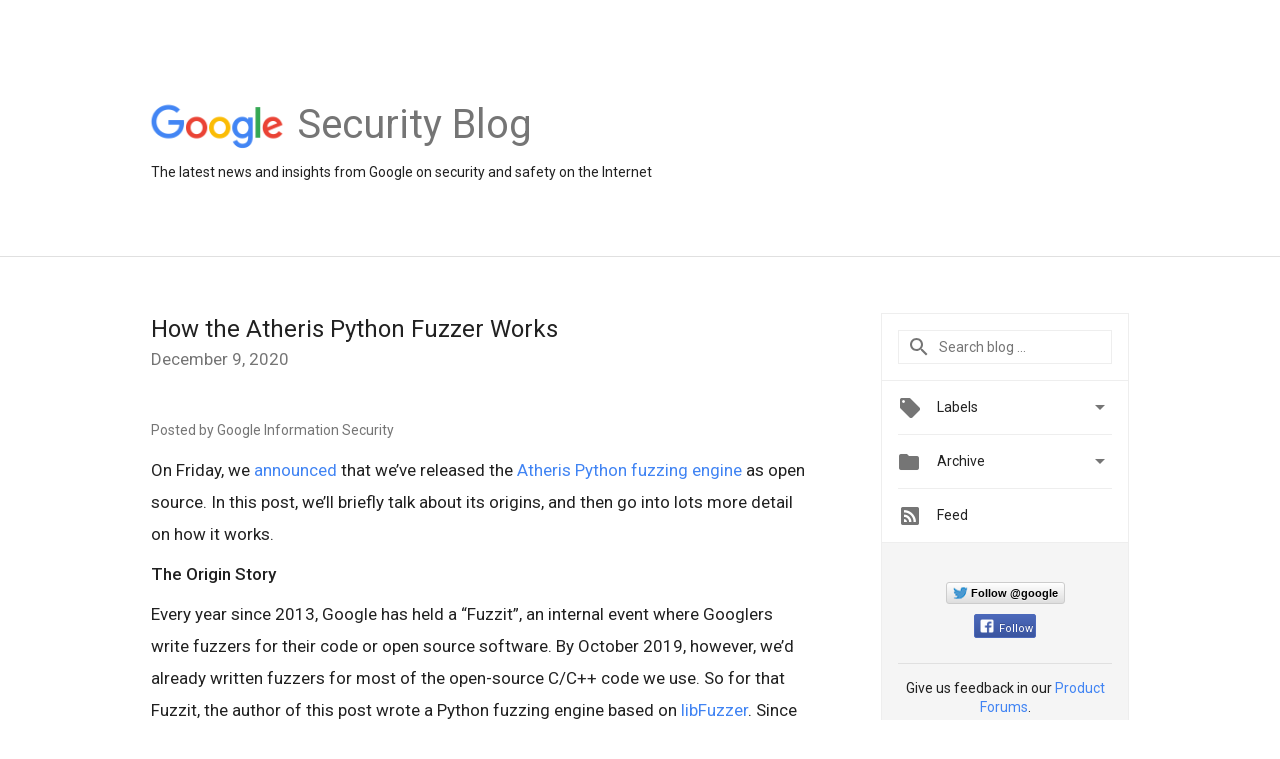

--- FILE ---
content_type: text/html; charset=UTF-8
request_url: https://security.googleblog.com/2020/12/?m=0
body_size: 35897
content:
<!DOCTYPE html>
<html class='v2 list-page' dir='ltr' itemscope='' itemtype='http://schema.org/Blog' lang='en' xmlns='http://www.w3.org/1999/xhtml' xmlns:b='http://www.google.com/2005/gml/b' xmlns:data='http://www.google.com/2005/gml/data' xmlns:expr='http://www.google.com/2005/gml/expr'>
<head>
<link href='https://www.blogger.com/static/v1/widgets/335934321-css_bundle_v2.css' rel='stylesheet' type='text/css'/>
<title>
Google Online Security Blog: December 2020
</title>
<meta content='JPvErrROkJmNEh4Lr_QT6CD77GdfQr6cLFw6gIXg6kc' name='google-site-verification'/>
<meta content='width=device-width, height=device-height, minimum-scale=1.0, initial-scale=1.0, user-scalable=0' name='viewport'/>
<meta content='IE=Edge' http-equiv='X-UA-Compatible'/>
<meta content='Google Online Security Blog' property='og:title'/>
<meta content='en_US' property='og:locale'/>
<meta content='https://security.googleblog.com/2020/12/' property='og:url'/>
<meta content='Google Online Security Blog' property='og:site_name'/>
<!-- Twitter Card properties -->
<meta content='Google Online Security Blog' property='og:title'/>
<meta content='summary' name='twitter:card'/>
<meta content='@google' name='twitter:creator'/>
<link href='https://fonts.googleapis.com/css?family=Roboto:400italic,400,500,500italic,700,700italic' rel='stylesheet' type='text/css'/>
<link href='https://fonts.googleapis.com/icon?family=Material+Icons' rel='stylesheet'/>
<script src='https://ajax.googleapis.com/ajax/libs/jquery/1.11.3/jquery.min.js' type='text/javascript'></script>
<!-- End -->
<style id='page-skin-1' type='text/css'><!--
/*
<Group description="Header Color" selector="header">
<Variable name="header.background.color" description="Header Background"
type="color" default="#ffffff"/>
</Group>
*/
.header-outer {
border-bottom: 1px solid #e0e0e0;
background: #ffffff;
}
html, .Label h2, #sidebar .rss a, .BlogArchive h2, .FollowByEmail h2.title, .widget .post h2 {
font-family: Roboto, sans-serif;
}
.plusfollowers h2.title, .post h2.title, .widget h2.title {
font-family: Roboto, sans-serif;
}
.widget-item-control {
height: 100%;
}
.widget.Header, #header {
position: relative;
height: 100%;
width: 100%;
}
}
.widget.Header .header-logo1 {
float: left;
margin-right: 15px;
padding-right: 15px;
border-right: 1px solid #ddd;
}
.header-title h2 {
color: rgba(0,0,0,.54);
display: inline-block;
font-size: 40px;
font-family: Roboto, sans-serif;
font-weight: normal;
line-height: 52px;
vertical-align: top;
}
.header-inner {
background-repeat: no-repeat;
background-position: right 0px;
}
.post-author,
.byline-author {
font-size: 14px;
font-weight: normal;
color: #757575;
color: rgba(0,0,0,.54);
}
.post-content .img-border {
border: 1px solid rgb(235, 235, 235);
padding: 4px;
}
.header-title a {
text-decoration: none !important;
}
pre {
border: 1px solid #bbbbbb;
margin-top: 1em 0 0 0;
padding: 0.99em;
overflow-x: auto;
overflow-y: auto;
}
pre, code {
font-size: 9pt;
background-color: #fafafa;
line-height: 125%;
font-family: monospace;
}
pre, code {
color: #060;
font: 13px/1.54 "courier new",courier,monospace;
}
.header-left .header-logo1 {
width: 128px !important;
}
.header-desc {
line-height: 20px;
margin-top: 8px;
}
.fb-custom img, .twitter-custom img, .gplus-share img {
cursor: pointer;
opacity: 0.54;
}
.fb-custom img:hover, .twitter-custom img:hover, .gplus-share img:hover {
opacity: 0.87;
}
.fb-like {
width: 80px;
}
.post .share {
float: right;
}
#twitter-share{
border: #CCC solid 1px;
border-radius: 3px;
background-image: -webkit-linear-gradient(top,#ffffff,#dedede);
}
.twitter-follow {
background: url(https://blogger.googleusercontent.com/img/b/R29vZ2xl/AVvXsEjzwq6wJ3u5K0MMYeWnx0AU03sYtGpFjNwKFUaQZBmEMv30yakbc2IPrWwifAH24rgztnZb9PxMbEOtABaf_viqKnZ_xTZxJCPc1W2GQGIkl4riZZg10bCTUMyHjOQz4_0Lg4l11kmyRa1I/s1600/twitter-bird.png) no-repeat left center;
padding-left: 18px;
font: normal normal normal 11px/18px 'Helvetica Neue',Arial,sans-serif;
font-weight: bold;
text-shadow: 0 1px 0 rgba(255,255,255,.5);
cursor: pointer;
margin-bottom: 10px;
}
.twitter-fb {
padding-top: 2px;
}
.fb-follow-button  {
background: -webkit-linear-gradient(#4c69ba, #3b55a0);
background: -moz-linear-gradient(#4c69ba, #3b55a0);
background: linear-gradient(#4c69ba, #3b55a0);
border-radius: 2px;
height: 18px;
padding: 4px 0 0 3px;
width: 57px;
border: #4c69ba solid 1px;
}
.fb-follow-button a {
text-decoration: none !important;
text-shadow: 0 -1px 0 #354c8c;
text-align: center;
white-space: nowrap;
font-size: 11px;
color: white;
vertical-align: top;
}
.fb-follow-button a:visited {
color: white;
}
.fb-follow {
padding: 0px 5px 3px 0px;
width: 14px;
vertical-align: bottom;
}
.gplus-wrapper {
margin-top: 3px;
display: inline-block;
vertical-align: top;
}
.twitter-custom, .gplus-share {
margin-right: 12px;
}
.fb-follow-button{
margin: 10px auto;
}
/** CUSTOM CODE **/

--></style>
<style id='template-skin-1' type='text/css'><!--
.header-outer {
clear: both;
}
.header-inner {
margin: auto;
padding: 0px;
}
.footer-outer {
background: #f5f5f5;
clear: both;
margin: 0;
}
.footer-inner {
margin: auto;
padding: 0px;
}
.footer-inner-2 {
/* Account for right hand column elasticity. */
max-width: calc(100% - 248px);
}
.google-footer-outer {
clear: both;
}
.cols-wrapper, .google-footer-outer, .footer-inner, .header-inner {
max-width: 978px;
margin-left: auto;
margin-right: auto;
}
.cols-wrapper {
margin: auto;
clear: both;
margin-top: 60px;
margin-bottom: 60px;
overflow: hidden;
}
.col-main-wrapper {
float: left;
width: 100%;
}
.col-main {
margin-right: 278px;
max-width: 660px;
}
.col-right {
float: right;
width: 248px;
margin-left: -278px;
}
/* Tweaks for layout mode. */
body#layout .google-footer-outer {
display: none;
}
body#layout .header-outer, body#layout .footer-outer {
background: none;
}
body#layout .header-inner {
height: initial;
}
body#layout .cols-wrapper {
margin-top: initial;
margin-bottom: initial;
}
--></style>
<!-- start all head -->
<meta content='text/html; charset=UTF-8' http-equiv='Content-Type'/>
<meta content='blogger' name='generator'/>
<link href='https://security.googleblog.com/favicon.ico' rel='icon' type='image/x-icon'/>
<link href='https://security.googleblog.com/2020/12/' rel='canonical'/>
<link rel="alternate" type="application/atom+xml" title="Google Online Security Blog - Atom" href="https://security.googleblog.com/feeds/posts/default" />
<link rel="alternate" type="application/rss+xml" title="Google Online Security Blog - RSS" href="https://security.googleblog.com/feeds/posts/default?alt=rss" />
<link rel="service.post" type="application/atom+xml" title="Google Online Security Blog - Atom" href="https://www.blogger.com/feeds/1176949257541686127/posts/default" />
<!--Can't find substitution for tag [blog.ieCssRetrofitLinks]-->
<meta content='https://security.googleblog.com/2020/12/' property='og:url'/>
<meta content='Google Online Security Blog' property='og:title'/>
<meta content='The latest news and insights from Google on security and safety on the Internet' property='og:description'/>
<!-- end all head -->
<base target='_self'/>
<style>
      html {
        font-family: Roboto, sans-serif;
        -moz-osx-font-smoothing: grayscale;
        -webkit-font-smoothing: antialiased;
      }
      body {
        padding: 0;
        /* This ensures that the scroll bar is always present, which is needed */
        /* because content render happens after page load; otherwise the header */
        /* would "bounce" in-between states. */
        min-height: 150%;
      }
      h2 {
        font-size: 16px;
      }
      h1, h2, h3, h4, h5 {
        line-height: 2em;
      }
      html, h4, h5, h6 {
        font-size: 14px;
      }
      a, a:visited {
        color: #4184F3;
        text-decoration: none;
      }
      a:focus, a:hover, a:active {
        text-decoration: none;
      }
      .Header {
        margin-top: 15px;
      }
      .Header h1 {
        font-size: 32px;
        font-weight: 300;
        line-height: 32px;
        height: 42px;
      }
      .header-inner .Header .titlewrapper {
        padding: 0;
        margin-top: 30px;
      }
      .header-inner .Header .descriptionwrapper {
        padding: 0;
        margin: 0;
      }
      .cols-wrapper {
        margin-top: 56px;
      }
      .header-outer, .cols-wrapper, .footer-outer, .google-footer-outer {
        padding: 0 60px;
      }
      .header-inner {
        height: 256px;
        position: relative;
      }
      html, .header-inner a {
        color: #212121;
        color: rgba(0,0,0,.87);
      }
      .header-inner .google-logo {
        display: inline-block;
        background-size: contain;
        z-index: 1;
        height: 46px;
        overflow: hidden;
        margin-top: 4px;
        margin-right: 8px;
      }
      .header-left {
        position: absolute;
        top: 50%;
        -webkit-transform: translateY(-50%);
        transform: translateY(-50%);
        margin-top: 12px;
        width: 100%;
      }
      .google-logo {
        margin-left: -4px;
      }
      #google-footer {
        position: relative;
        font-size: 13px;
        list-style: none;
        text-align: right;
      }
      #google-footer a {
        color: #444;
      }
      #google-footer ul {
        margin: 0;
        padding: 0;
        height: 144px;
        line-height: 144px;
      }
      #google-footer ul li {
        display: inline;
      }
      #google-footer ul li:before {
        color: #999;
        content: "\00b7";
        font-weight: bold;
        margin: 5px;
      }
      #google-footer ul li:first-child:before {
        content: '';
      }
      #google-footer .google-logo-dark {
        left: 0;
        margin-top: -16px;
        position: absolute;
        top: 50%;
      }
      /** Sitemap links. **/
      .footer-inner-2 {
        font-size: 14px;
        padding-top: 42px;
        padding-bottom: 74px;
      }
      .footer-inner-2 .HTML h2 {
        color: #212121;
        color: rgba(0,0,0,.87);
        font-size: 14px;
        font-weight: 500;
        padding-left: 0;
        margin: 10px 0;
      }
      .footer-inner-2 .HTML ul {
        font-weight: normal;
        list-style: none;
        padding-left: 0;
      }
      .footer-inner-2 .HTML li {
        line-height: 24px;
        padding: 0;
      }
      .footer-inner-2 li a {
        color: rgba(65,132,243,.87);
      }
      /** Archive widget. **/
      .BlogArchive {
        font-size: 13px;
        font-weight: normal;
      }
      .BlogArchive .widget-content {
        display: none;
      }
      .BlogArchive h2, .Label h2 {
        color: #4184F3;
        text-decoration: none;
      }
      .BlogArchive .hierarchy li {
        display: inline-block;
      }
      /* Specificity needed here to override widget CSS defaults. */
      .BlogArchive #ArchiveList ul li, .BlogArchive #ArchiveList ul ul li {
        margin: 0;
        padding-left: 0;
        text-indent: 0;
      }
      .BlogArchive .intervalToggle {
        cursor: pointer;
      }
      .BlogArchive .expanded .intervalToggle .new-toggle {
        -ms-transform: rotate(180deg);
        transform: rotate(180deg);
      }
      .BlogArchive .new-toggle {
        float: right;
        padding-top: 3px;
        opacity: 0.87;
      }
      #ArchiveList {
        text-transform: uppercase;
      }
      #ArchiveList .expanded > ul:last-child {
        margin-bottom: 16px;
      }
      #ArchiveList .archivedate {
        width: 100%;
      }
      /* Months */
      .BlogArchive .items {
        max-width: 150px;
        margin-left: -4px;
      }
      .BlogArchive .expanded .items {
        margin-bottom: 10px;
        overflow: hidden;
      }
      .BlogArchive .items > ul {
        float: left;
        height: 32px;
      }
      .BlogArchive .items a {
        padding: 0 4px;
      }
      .Label {
        font-size: 13px;
        font-weight: normal;
      }
      .sidebar-icon {
        display: inline-block;
        width: 24px;
        height: 24px;
        vertical-align: middle;
        margin-right: 12px;
        margin-top: -1px
      }
      .Label a {
        margin-right: 4px;
      }
      .Label .widget-content {
        display: none;
      }
      .FollowByEmail {
        font-size: 13px;
        font-weight: normal;
      }
      .FollowByEmail h2 {
        background: url("[data-uri]");
        background-repeat: no-repeat;
        background-position: 0 50%;
        text-indent: 30px;
      }
      .FollowByEmail .widget-content {
        display: none;
      }
      .searchBox input {
        border: 1px solid #eee;
        color: #212121;
        color: rgba(0,0,0,.87);
        font-size: 14px;
        padding: 8px 8px 8px 40px;
        width: 164px;
        font-family: Roboto, sans-serif;
        background: url("https://www.gstatic.com/images/icons/material/system/1x/search_grey600_24dp.png") 8px center no-repeat;
      }
      .searchBox ::-webkit-input-placeholder { /* WebKit, Blink, Edge */
        color:    rgba(0,0,0,.54);
      }
      .searchBox :-moz-placeholder { /* Mozilla Firefox 4 to 18 */
        color:    #000;
        opacity:  0.54;
      }
      .searchBox ::-moz-placeholder { /* Mozilla Firefox 19+ */
        color:    #000;
        opacity:  0.54;
      }
      .searchBox :-ms-input-placeholder { /* Internet Explorer 10-11 */
        color:    #757575;
      }
      .widget-item-control {
        margin-top: 0px;
      }
      .section {
        margin: 0;
        padding: 0;
      }
      #sidebar-top {
        border: 1px solid #eee;
      }
      #sidebar-top > div {
        margin: 16px 0;
      }
      .widget ul {
        line-height: 1.6;
      }
      /*main post*/
      .post {
        margin-bottom:30px;
      }
      #main .post .title {
        margin: 0;
      }
      #main .post .title a {
        color: #212121;
        color: rgba(0,0,0,.87);
        font-weight: normal;
        font-size: 24px;
      }
      #main .post .title a:hover {
        text-decoration:none;
        color:#4184F3;
      }
      .message,  #main .post .post-header {
        margin: 0;
        padding: 0;
      }
      #main .post .post-header .caption, #main .post .post-header .labels-caption,  #main .post .post-footer .caption, #main .post .post-footer .labels-caption {
        color: #444;
        font-weight: 500;
      }
      #main .tr-caption-container td {
        text-align: left;
      }
      #main .post .tr-caption {
        color: #757575;
        color: rgba(0,0,0,.54);
        display: block;
        max-width: 560px;
        padding-bottom: 20px;
      }
      #main .post .tr-caption-container {
        line-height: 24px;
        margin: -1px 0 0 0 !important;
        padding: 4px 0;
        text-align: left;
      }
      #main .post .post-header .published{
        font-size:11px;
        font-weight:bold;
      }
      .post-header .publishdate {
        font-size: 17px;
        font-weight:normal;
        color: #757575;
        color: rgba(0,0,0,.54);
      }
      #main .post .post-footer{
        font-size:12px;
        padding-bottom: 21px;
      }
      .label-footer {
        margin-bottom: 12px;
        margin-top: 12px;
      }
      .comment-img {
        margin-right: 16px;
        opacity: 0.54;
        vertical-align: middle;
      }
      #main .post .post-header .published {
        margin-bottom: 40px;
        margin-top: -2px;
      }
      .post .post-content {
        color: #212121;
        color: rgba(0,0,0,.87);
        font-size: 17px;
        margin: 25px 0 36px 0;
        line-height: 32px;
      }
      .post-body .post-content ul, .post-body .post-content ol {
        margin: 16px 0;
        padding: 0 48px;
      }
      .post-summary {
        display: none;
      }
      /* Another old-style caption. */
      .post-content div i, .post-content div + i {
        font-size: 14px;
        font-style: normal;
        color: #757575;
        color: rgba(0,0,0,.54);
        display: block;
        line-height: 24px;
        margin-bottom: 16px;
        text-align: left;
      }
      /* Another old-style caption (with link) */
      .post-content a > i {
        color: #4184F3 !important;
      }
      /* Old-style captions for images. */
      .post-content .separator + div:not(.separator) {
        margin-top: -16px;
      }
      /* Capture section headers. */
      .post-content br + br + b, .post-content .space + .space + b, .post-content .separator + b {
        display: inline-block;
        margin-bottom: 8px;
        margin-top: 24px;
      }
      .post-content li {
        line-height: 32px;
      }
      /* Override all post images/videos to left align. */
      .post-content .separator > a, .post-content .separator > span {
        margin-left: 0 !important;
      }
      .post-content img {
        max-width: 100%;
        height: auto;
        width: auto;
      }
      .post-content .tr-caption-container img {
        margin-bottom: 12px;
      }
      .post-content iframe, .post-content embed {
        max-width: 100%;
      }
      .post-content .carousel-container {
        margin-bottom: 48px;
      }
      #main .post-content b {
        font-weight: 500;
      }
      /* These are the main paragraph spacing tweaks. */
      #main .post-content br {
        content: ' ';
        display: block;
        padding: 4px;
      }
      .post-content .space {
        display: block;
        height: 8px;
      }
      .post-content iframe + .space, .post-content iframe + br {
        padding: 0 !important;
      }
      #main .post .jump-link {
        margin-bottom:10px;
      }
      .post-content img, .post-content iframe {
        margin: 30px 0 20px 0;
      }
      .post-content > img:first-child, .post-content > iframe:first-child {
        margin-top: 0;
      }
      .col-right .section {
        padding: 0 16px;
      }
      #aside {
        background:#fff;
        border:1px solid #eee;
        border-top: 0;
      }
      #aside .widget {
        margin:0;
      }
      #aside .widget h2, #ArchiveList .toggle + a.post-count-link {
        color: #212121;
        color: rgba(0,0,0,.87);
        font-weight: 400 !important;
        margin: 0;
      }
      #ArchiveList .toggle {
        float: right;
      }
      #ArchiveList .toggle .material-icons {
        padding-top: 4px;
      }
      #sidebar .tab {
        cursor: pointer;
      }
      #sidebar .tab .arrow {
        display: inline-block;
        float: right;
      }
      #sidebar .tab .icon {
        display: inline-block;
        vertical-align: top;
        height: 24px;
        width: 24px;
        margin-right: 13px;
        margin-left: -1px;
        margin-top: 1px;
        color: #757575;
        color: rgba(0,0,0,.54);
      }
      #sidebar .widget-content > :first-child {
        padding-top: 8px;
      }
      #sidebar .active .tab .arrow {
        -ms-transform: rotate(180deg);
        transform: rotate(180deg);
      }
      #sidebar .arrow {
        color: #757575;
        color: rgba(0,0,0,.54);
      }
      #sidebar .widget h2 {
        font-size: 14px;
        line-height: 24px;
        display: inline-block;
      }
      #sidebar .widget .BlogArchive {
        padding-bottom: 8px;
      }
      #sidebar .widget {
        border-bottom: 1px solid #eee;
        box-shadow: 0px 1px 0 white;
        margin-bottom: 0;
        padding: 14px 0;
        min-height: 20px;
      }
      #sidebar .widget:last-child {
        border-bottom: none;
        box-shadow: none;
        margin-bottom: 0;
      }
      #sidebar ul {
        margin: 0;
        padding: 0;
      }
      #sidebar ul li {
        list-style:none;
        padding:0;
      }
      #sidebar ul li a {
        line-height: 32px;
      }
      #sidebar .archive {
        background-image: url("[data-uri]");
        height: 24px;
        line-height: 24px;
        padding-left: 30px;
      }
      #sidebar .labels {
        background-image: url("[data-uri]");
        height: 20px;
        line-height: 20px;
        padding-left: 30px;
      }
      #sidebar .rss a {
        background-image: url("[data-uri]");
      }
      #sidebar .subscription a {
        background-image: url("[data-uri]");
      }
      #sidebar-bottom {
        background: #f5f5f5;
        border-top:1px solid #eee;
      }
      #sidebar-bottom .widget {
        border-bottom: 1px solid #e0e0e0;
        padding: 15px 0;
        text-align: center;
      }
      #sidebar-bottom > div:last-child {
        border-bottom: 0;
      }
      #sidebar-bottom .text {
        line-height: 20px;
      }
      /* Home, forward, and backward pagination. */
      .blog-pager {
        border-top : 1px #e0e0e0 solid;
        padding-top: 10px;
        margin-top: 15px;
        text-align: right !important;
      }
      #blog-pager {
        margin-botom: 0;
        margin-top: -14px;
        padding: 16px 0 0 0;
      }
      #blog-pager a {
        display: inline-block;
      }
      .blog-pager i.disabled {
        opacity: 0.2 !important;
      }
      .blog-pager i {
        color: black;
        margin-left: 16px;
        opacity: 0.54;
      }
      .blog-pager i:hover, .blog-pager i:active {
        opacity: 0.87;
      }
      #blog-pager-older-link, #blog-pager-newer-link {
        float: none;
      }
      .gplus-profile {
        background-color: #fafafa;
        border: 1px solid #eee;
        overflow: hidden;
        width: 212px;
      }
      .gplus-profile-inner {
        margin-left: -1px;
        margin-top: -1px;
      }
      /* Sidebar follow buttons. */
      .followgooglewrapper {
        padding: 12px 0 0 0;
      }
      .loading {
        visibility: hidden;
      }
      .detail-page .post-footer .cmt_iframe_holder {
        padding-top: 40px !important;
      }
      /** Desktop **/
      @media (max-width: 900px) {
        .col-right {
          display: none;
        }
        .col-main {
          margin-right: 0;
          min-width: initial;
        }
        .footer-outer {
          display: none;
        }
        .cols-wrapper {
          min-width: initial;
        }
        .google-footer-outer {
          background-color: #f5f5f5;
        }
      }
      /** Tablet **/
      @media (max-width: 712px) {
        .header-outer, .cols-wrapper, .footer-outer, .google-footer-outer {
          padding: 0 40px;
        }
      }
      /* An extra breakpoint accommodating for long blog titles. */
      @media (max-width: 600px) {
        .header-left {
          height: 100%;
          top: inherit;
          margin-top: 0;
          -webkit-transform: initial;
          transform: initial;
        }
        .header-title {
          margin-top: 18px;
        }
        .header-inner .google-logo {
          height: 40px;
          margin-top: 3px;
        }
        .header-inner .google-logo img {
          height: 42px;
        }
        .header-title h2 {
          font-size: 32px;
          line-height: 40px;
        }
        .header-desc {
          bottom: 24px;
          position: absolute;
        }
      }
      /** Mobile/small desktop window; also landscape. **/
      @media (max-width: 480px), (max-height: 480px) {
        .header-outer, .cols-wrapper, .footer-outer, .google-footer-outer {
          padding: 0 16px;
        }
        .cols-wrapper {
          margin-top: 0;
        }
        .post-header .publishdate, .post .post-content {
          font-size: 16px;
        }
        .post .post-content {
          line-height: 28px;
          margin-bottom: 30px;
        }
        .post {
          margin-top: 30px;
        }
        .byline-author {
          display: block;
          font-size: 12px;
          line-height: 24px;
          margin-top: 6px;
        }
        #main .post .title a {
          font-weight: 500;
          color: #4c4c4c;
          color: rgba(0,0,0,.70);
        }
        #main .post .post-header {
          padding-bottom: 12px;
        }
        #main .post .post-header .published {
          margin-bottom: -8px;
          margin-top: 3px;
        }
        .post .read-more {
          display: block;
          margin-top: 14px;
        }
        .post .tr-caption {
          font-size: 12px;
        }
        #main .post .title a {
          font-size: 20px;
          line-height: 30px;
        }
        .post-content iframe {
          /* iframe won't keep aspect ratio when scaled down. */
          max-height: 240px;
        }
        .post-content .separator img, .post-content .tr-caption-container img, .post-content iframe {
          margin-left: -16px;
          max-width: inherit;
          width: calc(100% + 32px);
        }
        .post-content table, .post-content td {
          width: 100%;
        }
        #blog-pager {
          margin: 0;
          padding: 16px 0;
        }
        /** List page tweaks. **/
        .list-page .post-original {
          display: none;
        }
        .list-page .post-summary {
          display: block;
        }
        .list-page .comment-container {
          display: none;
        } 
        .list-page #blog-pager {
          padding-top: 0;
          border: 0;
          margin-top: -8px;
        }
        .list-page .label-footer {
          display: none;
        }
        .list-page #main .post .post-footer {
          border-bottom: 1px solid #eee;
          margin: -16px 0 0 0;
          padding: 0 0 20px 0;
        }
        .list-page .post .share {
          display: none;
        }
        /** Detail page tweaks. **/
        .detail-page .post-footer .cmt_iframe_holder {
          padding-top: 32px !important;
        }
        .detail-page .label-footer {
          margin-bottom: 0;
        }
        .detail-page #main .post .post-footer {
          padding-bottom: 0;
        }
        .detail-page #comments {
          display: none;
        }
      }
      [data-about-pullquote], [data-is-preview], [data-about-syndication] {
        display: none;
      }
    </style>
<noscript>
<style>
        .loading { visibility: visible }</style>
</noscript>
<!-- Google tag (gtag.js) -->
<script async='true' src='https://www.googletagmanager.com/gtag/js?id=G-K46T604G22'></script>
<script>
        window.dataLayer = window.dataLayer || [];
        function gtag(){dataLayer.push(arguments);}
        gtag('js', new Date());
        gtag('config', 'G-K46T604G22');
      </script>
<link href='https://www.blogger.com/dyn-css/authorization.css?targetBlogID=1176949257541686127&amp;zx=1ee0c1b0-5023-4a7b-a434-b94199684b01' media='none' onload='if(media!=&#39;all&#39;)media=&#39;all&#39;' rel='stylesheet'/><noscript><link href='https://www.blogger.com/dyn-css/authorization.css?targetBlogID=1176949257541686127&amp;zx=1ee0c1b0-5023-4a7b-a434-b94199684b01' rel='stylesheet'/></noscript>
<meta name='google-adsense-platform-account' content='ca-host-pub-1556223355139109'/>
<meta name='google-adsense-platform-domain' content='blogspot.com'/>

</head>
<body>
<script type='text/javascript'>
      //<![CDATA[
      var axel = Math.random() + "";
      var a = axel * 10000000000000;
      document.write('<iframe src="https://2542116.fls.doubleclick.net/activityi;src=2542116;type=gblog;cat=googl0;ord=ord=' + a + '?" width="1" height="1" frameborder="0" style="display:none"></iframe>');
      //]]>
    </script>
<noscript>
<img alt='' height='1' src='https://ad.doubleclick.net/ddm/activity/src=2542116;type=gblog;cat=googl0;ord=1?' width='1'/>
</noscript>
<!-- Header -->
<div class='header-outer'>
<div class='header-inner'>
<div class='section' id='header'><div class='widget Header' data-version='1' id='Header1'>
<div class='header-left'>
<div class='header-title'>
<a class='google-logo' href='https://security.googleblog.com/?m=0'>
<img height='50' src='https://www.gstatic.com/images/branding/googlelogo/2x/googlelogo_color_150x54dp.png'/>
</a>
<a href='/.'>
<h2>
            Security Blog
          </h2>
</a>
</div>
<div class='header-desc'>
The latest news and insights from Google on security and safety on the Internet
</div>
</div>
</div></div>
</div>
</div>
<!-- all content wrapper start -->
<div class='cols-wrapper loading'>
<div class='col-main-wrapper'>
<div class='col-main'>
<div class='section' id='main'><div class='widget Blog' data-version='1' id='Blog1'>
<div class='post' data-id='5230544610175338299' itemscope='' itemtype='http://schema.org/BlogPosting'>
<h2 class='title' itemprop='name'>
<a href='https://security.googleblog.com/2020/12/how-atheris-python-fuzzer-works.html?m=0' itemprop='url' title='How the Atheris Python Fuzzer Works'>
How the Atheris Python Fuzzer Works
</a>
</h2>
<div class='post-header'>
<div class='published'>
<span class='publishdate' itemprop='datePublished'>
December 9, 2020
</span>
</div>
</div>
<div class='post-body'>
<div class='post-content' itemprop='articleBody'>
<script type='text/template'>
                          <span class="byline-author">Posted by Google Information Security&nbsp;</span><div><span class="byline-author"><br /></span></div>On Friday, we <a href="https://opensource.googleblog.com/2020/12/announcing-atheris-python-fuzzer.html">announced</a> that we&#8217;ve released the <a href="https://pypi.org/project/atheris/">Atheris Python fuzzing engine</a> as open source. In this post, we&#8217;ll briefly talk about its origins, and then go into lots more detail on how it works.<div><br /></div><div><b>The Origin Story&nbsp;</b></div><div><br /></div><div>Every year since 2013, Google has held a &#8220;Fuzzit&#8221;, an internal event where Googlers write fuzzers for their code or open source software. By October 2019, however, we&#8217;d already written fuzzers for most of the open-source C/C++ code we use. So for that Fuzzit, the author of this post wrote a Python fuzzing engine based on <a href="https://llvm.org/docs/LibFuzzer.html">libFuzzer</a>. Since then, over 50 Python fuzzers have been written at Google, and countless bugs have been reported and fixed.</div><div><br /></div><div>Originally, this fuzzing engine could only fuzz native extensions, as it did not support Python coverage. But over time, the fuzzer morphed into Atheris, a high-performance fuzzing engine that supports both native and pure-Python fuzzing.</div><div><br /></div><div><b>A Bit of Background&nbsp;</b></div><div><br /></div><div>Atheris is a coverage-guided fuzzer. To use Atheris, you specify an &#8220;entry point&#8221; via atheris.Setup(). Atheris will then rapidly call this entry point with different inputs, hoping to produce a crash. While doing so, Atheris will monitor how the program execution changes based on the input, and will attempt to find new and interesting code paths. This allows Atheris to find unexpected and buggy behavior very effectively.</div><div><span style="font-family: &quot;Roboto Mono&quot;, monospace; font-size: 11pt; white-space: pre-wrap;"><br /></span></div><div><span style="font-family: &quot;Roboto Mono&quot;, monospace; font-size: 11pt; white-space: pre-wrap;">import atheris</span></div><div><span id="docs-internal-guid-0e0fa1d9-7fff-87af-368d-160090953605"><p dir="ltr" style="line-height: 1.38; margin-bottom: 0pt; margin-top: 0pt;"><span style="font-family: &quot;Roboto Mono&quot;, monospace; font-size: 11pt; font-variant-east-asian: normal; font-variant-numeric: normal; vertical-align: baseline; white-space: pre-wrap;">import sys</span></p><br /><p dir="ltr" style="line-height: 1.38; margin-bottom: 0pt; margin-top: 0pt;"><span style="font-family: &quot;Roboto Mono&quot;, monospace; font-size: 11pt; font-variant-east-asian: normal; font-variant-numeric: normal; vertical-align: baseline; white-space: pre-wrap;">def TestOneInput(data):&nbsp; # Our entry point</span></p><p dir="ltr" style="line-height: 1.38; margin-bottom: 0pt; margin-top: 0pt;"><span style="font-family: &quot;Roboto Mono&quot;, monospace; font-size: 11pt; font-variant-east-asian: normal; font-variant-numeric: normal; vertical-align: baseline; white-space: pre-wrap;">&nbsp;&nbsp;if data == b"bad":</span></p><p dir="ltr" style="line-height: 1.38; margin-bottom: 0pt; margin-top: 0pt;"><span style="font-family: &quot;Roboto Mono&quot;, monospace; font-size: 11pt; font-variant-east-asian: normal; font-variant-numeric: normal; vertical-align: baseline; white-space: pre-wrap;">&nbsp;&nbsp;&nbsp;&nbsp;raise RuntimeError("Badness!")</span></p><p dir="ltr" style="line-height: 1.38; margin-bottom: 0pt; margin-top: 0pt;"><span style="font-family: &quot;Roboto Mono&quot;, monospace; font-size: 11pt; font-variant-east-asian: normal; font-variant-numeric: normal; vertical-align: baseline; white-space: pre-wrap;">&nbsp;&nbsp;&nbsp;&nbsp;</span></p><p dir="ltr" style="line-height: 1.38; margin-bottom: 0pt; margin-top: 0pt;"><span style="font-family: &quot;Roboto Mono&quot;, monospace; font-size: 11pt; font-variant-east-asian: normal; font-variant-numeric: normal; vertical-align: baseline; white-space: pre-wrap;">atheris.Setup(sys.argv, TestOneInput)</span></p><p dir="ltr" style="line-height: 1.38; margin-bottom: 0pt; margin-top: 0pt;"><span style="font-family: &quot;Roboto Mono&quot;, monospace; font-size: 11pt; font-variant-east-asian: normal; font-variant-numeric: normal; vertical-align: baseline; white-space: pre-wrap;">atheris.Fuzz()</span></p><p dir="ltr" style="line-height: 1.38; margin-bottom: 0pt; margin-top: 0pt;"><br /></p><p dir="ltr" style="line-height: 1.38; margin-bottom: 0pt; margin-top: 0pt;">Atheris is a native Python extension, and uses <a href="https://llvm.org/docs/LibFuzzer.html">libFuzzer</a> to provide its code coverage and input generation capabilities. The entry point passed to atheris.Setup() is wrapped in the C++ entry point that&#8217;s actually passed to libFuzzer. This wrapper will then be invoked by libFuzzer repeatedly, with its data proxied back to Python.</p><p dir="ltr" style="line-height: 1.38; margin-bottom: 0pt; margin-top: 0pt;"><br /></p><p dir="ltr" style="line-height: 1.38; margin-bottom: 0pt; margin-top: 0pt;"><b>Python Code Coverage&nbsp;</b></p><p dir="ltr" style="line-height: 1.38; margin-bottom: 0pt; margin-top: 0pt;"><br /></p><p dir="ltr" style="line-height: 1.38; margin-bottom: 0pt; margin-top: 0pt;">Atheris is a native Python extension, and is typically compiled with libFuzzer linked in. When you initialize Atheris, it registers a <a href="https://nedbatchelder.com/text/trace-function.html">tracer</a> with CPython to collect information about Python code flow. This tracer can keep track of every line reached and every function executed.</p><p dir="ltr" style="line-height: 1.38; margin-bottom: 0pt; margin-top: 0pt;"><br /></p><p dir="ltr" style="line-height: 1.38; margin-bottom: 0pt; margin-top: 0pt;">We need to get this trace information to libFuzzer, which is responsible for generating code coverage information. There&#8217;s a problem, however: libFuzzer assumes that the amount of code is known at compile-time. The two primary code coverage mechanisms are __sanitizer_cov_pcs_init (which registers a set of program counters that might be visited) and __sanitizer_cov_8bit_counters_init (which registers an array of booleans that are to be incremented when a basic block is visited). Both of these need to know at initialization time how many program counters or basic blocks exist. But in Python, that isn&#8217;t possible, since code isn&#8217;t loaded until well after Python starts. We can&#8217;t even know it when we start the fuzzer: it&#8217;s possible to dynamically import code later, or even generate code on the fly.</p><p dir="ltr" style="line-height: 1.38; margin-bottom: 0pt; margin-top: 0pt;"><br /></p><p dir="ltr" style="line-height: 1.38; margin-bottom: 0pt; margin-top: 0pt;">Thankfully, libFuzzer supports fuzzing shared libraries loaded at runtime. Both __sanitizer_cov_pcs_init and __sanitizer_cov_8bit_counters_init are able to be safely called from a shared library in its constructor (called when the library is loaded). So, Atheris simulates loading shared libraries! When tracing is initialized, Atheris first calls those functions with an array of 8-bit counters and completely made-up program counters. Then, whenever a new Python line is reached, Atheris allocates a PC and 8-bit counter to that line; Atheris will always report that line the same way from then on. Once Atheris runs out of PCs and 8-bit counters, it simply loads a new &#8220;shared library&#8221; by calling those functions again. Of course, exponential growth is used to ensure that the number of shared libraries doesn&#8217;t become excessive.</p><p dir="ltr" style="line-height: 1.38; margin-bottom: 0pt; margin-top: 0pt;"><br /></p><p dir="ltr" style="line-height: 1.38; margin-bottom: 0pt; margin-top: 0pt;"><b>What's Special about Python 3.8+?</b></p><p dir="ltr" style="line-height: 1.38; margin-bottom: 0pt; margin-top: 0pt;"><br /></p><p dir="ltr" style="line-height: 1.38; margin-bottom: 0pt; margin-top: 0pt;">In the <a href="https://github.com/google/atheris/blob/master/README.md">README</a>, we advise users to use Python 3.8+ where possible. This is because Python 3.8 added a new feature: opcode tracing. Not only can we monitor when every line is visited and every function is called, but we can actually monitor every operation that Python performs, and what arguments it uses. This allows Atheris to find its way through if statements much better.</p><p dir="ltr" style="line-height: 1.38; margin-bottom: 0pt; margin-top: 0pt;"><br /></p><p dir="ltr" style="line-height: 1.38; margin-bottom: 0pt; margin-top: 0pt;">When a COMPARE_OP opcode is encountered, indicating a boolean comparison between two values, Atheris inspects the types of the values. If the values are bytes or Unicode, Atheris is able to report the comparison to libFuzzer via __sanitizer_weak_hook_memcmp. For integer comparison, Atheris uses the appropriate function to report integer comparisons, such as __sanitizer_cov_trace_cmp8.</p><p dir="ltr" style="line-height: 1.38; margin-bottom: 0pt; margin-top: 0pt;"><br /></p><p dir="ltr" style="line-height: 1.38; margin-bottom: 0pt; margin-top: 0pt;">In recent Python versions, a Unicode string is actually represented as an array of 1-byte, 2-byte, or 4-byte characters, based on the size of the largest character in the string. The obvious solution for coverage is to:</p><ul style="text-align: left;"><li><span id="docs-internal-guid-0e0fa1d9-7fff-87af-368d-160090953605">first compare two strings for equivalent character size and report it as an integer comparison with __sanitizer_cov_trace_cmp8</span></li><li>Second, if they&#8217;re equal, call __sanitizer_weak_hook_memcmp to report the actual string comparison</li></ul>However, performance measurements discovered that the surprising best strategy is to convert both strings to utf-8, then compare those with __sanitizer_weak_hook_memcmp. Even with the performance overhead of conversion, libFuzzer makes progress much faster.</span></div><div><span><br /></span></div><div><span><b>Building Atheris</b></span></div><div><br /></div><div>Most of the effort to release Atheris was simply making it build outside of Google&#8217;s environment. At Google, building a Python project builds its entire universe of dependencies, including the Python interpreter. This makes it trivial for us to use libFuzzer with our projects - we just compile it into our Python interpreter, along with Address Sanitizer or whatever other features we want.</div><div><br /></div><div>Unfortunately, outside of Google, it&#8217;s not that simple. We had many false starts regarding how to link libFuzzer with Atheris, including making it a standalone shared object, preloading it, etc. We eventually settled on linking it into the Atheris shared object, as it provides the best experience for most users.</div><div><br /></div><div>However, this strategy still required us to make minor changes to libFuzzer, to allow it to be called as a library. Since most users won&#8217;t have the latest Clang and it typically takes several years for distributions to update their Clang installation, actually getting this new libFuzzer version would be quite difficult for most people, making Atheris installation a hassle. To avoid this, we actually patch libFuzzer if it&#8217;s too old. Atheris&#8217;s <a href="https://github.com/google/atheris/blob/master/setup.py">setup.py</a> will detect an out-of-date libFuzzer, make a copy of it, mark its <a href="https://github.com/llvm/llvm-project/blob/ca2888310b245d0532d989685a090ae373ee3f93/compiler-rt/lib/fuzzer/FuzzerDriver.cpp#L639">fuzzer entry point</a> as visible, and inject a <a href="https://github.com/google/atheris/blob/master/setup_utils/fuzzer_run_driver_wrapper.cc">small wrapper</a> to allow it to be called via the name LLVMFuzzerRunDriver. If the libFuzzer is sufficiently new, we just call it using <a href="https://github.com/llvm/llvm-project/blob/ca2888310b245d0532d989685a090ae373ee3f93/compiler-rt/lib/fuzzer/FuzzerDriver.cpp#L917">LLVMFuzzerRunDriver</a> directly.</div><div><br /></div><div>The true problem comes from fuzzing native extensions with sanitizers. In theory, fuzzing a native extension with Atheris should be trivial - just build it with -fsanitize=fuzzer-no-link, and make sure Atheris is loaded first. Those magic function calls that Clang injected will point to the libFuzzer symbols inside Atheris. When just fuzzing a native extension without sanitizers, it actually is that simple. Everything works. Unfortunately, sanitizers make everything more complex.</div><div><br /></div><div>When using a sanitizer like Address Sanitizer with Atheris, it&#8217;s necessary to LD_PRELOAD the sanitizer&#8217;s shared object. ASan requires that it be loaded first, before anything else; it must either be preloaded, or statically linked into the executable (in this case, the Python interpreter). ASan and UBSan define many of the same code coverage symbols as libFuzzer. In typical libFuzzer usage, this isn&#8217;t an issue, since ASan/UBSan declare those symbols weak; the libFuzzer ones take precedence. But when libFuzzer is loaded in a shared object later, that doesn&#8217;t work. The symbols from ASan/UBSan have already been loaded via LD_PRELOAD, and coverage information therefore goes to those libraries, leaving libFuzzer very broken.</div><div><br /></div><div>The only good way to solve this is to link libFuzzer into python itself, instead of Atheris. Since it&#8217;s therefore part of the proper executable rather than a shared object that&#8217;s dynamically loaded later, symbol resolution works correctly and libFuzzer symbols take precedence. This is nontrivial. We&#8217;ve provided <a href="https://github.com/google/atheris/blob/master/using_sanitizers.md">documentation</a> about this, and a <a href="https://github.com/google/atheris/blob/master/third_party/build_modified_libfuzzer.sh">script</a> to build a modified CPython 3.8.6. These scripts will use the same possibly-patched libFuzzer as Atheris.</div><div><br /></div><div><b>Why is it called Atheris?&nbsp;</b></div><div><br /></div><div>Atheris Hispida, or the &#8220;Hairy bush viper&#8221;, is the closest thing that exists to a fuzzy Python.</div><div><br /></div>
<span itemprop='author' itemscope='itemscope' itemtype='http://schema.org/Person'>
  <meta content='https://plus.google.com/116899029375914044550' itemprop='url'/>
</span>
                        </script>
<noscript>
<span class="byline-author">Posted by Google Information Security&nbsp;</span><div><span class="byline-author"><br /></span></div>On Friday, we <a href="https://opensource.googleblog.com/2020/12/announcing-atheris-python-fuzzer.html">announced</a> that we&#8217;ve released the <a href="https://pypi.org/project/atheris/">Atheris Python fuzzing engine</a> as open source. In this post, we&#8217;ll briefly talk about its origins, and then go into lots more detail on how it works.<div><br /></div><div><b>The Origin Story&nbsp;</b></div><div><br /></div><div>Every year since 2013, Google has held a &#8220;Fuzzit&#8221;, an internal event where Googlers write fuzzers for their code or open source software. By October 2019, however, we&#8217;d already written fuzzers for most of the open-source C/C++ code we use. So for that Fuzzit, the author of this post wrote a Python fuzzing engine based on <a href="https://llvm.org/docs/LibFuzzer.html">libFuzzer</a>. Since then, over 50 Python fuzzers have been written at Google, and countless bugs have been reported and fixed.</div><div><br /></div><div>Originally, this fuzzing engine could only fuzz native extensions, as it did not support Python coverage. But over time, the fuzzer morphed into Atheris, a high-performance fuzzing engine that supports both native and pure-Python fuzzing.</div><div><br /></div><div><b>A Bit of Background&nbsp;</b></div><div><br /></div><div>Atheris is a coverage-guided fuzzer. To use Atheris, you specify an &#8220;entry point&#8221; via atheris.Setup(). Atheris will then rapidly call this entry point with different inputs, hoping to produce a crash. While doing so, Atheris will monitor how the program execution changes based on the input, and will attempt to find new and interesting code paths. This allows Atheris to find unexpected and buggy behavior very effectively.</div><div><span style="font-family: &quot;Roboto Mono&quot;, monospace; font-size: 11pt; white-space: pre-wrap;"><br /></span></div><div><span style="font-family: &quot;Roboto Mono&quot;, monospace; font-size: 11pt; white-space: pre-wrap;">import atheris</span></div><div><span id="docs-internal-guid-0e0fa1d9-7fff-87af-368d-160090953605"><p dir="ltr" style="line-height: 1.38; margin-bottom: 0pt; margin-top: 0pt;"><span style="font-family: &quot;Roboto Mono&quot;, monospace; font-size: 11pt; font-variant-east-asian: normal; font-variant-numeric: normal; vertical-align: baseline; white-space: pre-wrap;">import sys</span></p><br /><p dir="ltr" style="line-height: 1.38; margin-bottom: 0pt; margin-top: 0pt;"><span style="font-family: &quot;Roboto Mono&quot;, monospace; font-size: 11pt; font-variant-east-asian: normal; font-variant-numeric: normal; vertical-align: baseline; white-space: pre-wrap;">def TestOneInput(data):&nbsp; # Our entry point</span></p><p dir="ltr" style="line-height: 1.38; margin-bottom: 0pt; margin-top: 0pt;"><span style="font-family: &quot;Roboto Mono&quot;, monospace; font-size: 11pt; font-variant-east-asian: normal; font-variant-numeric: normal; vertical-align: baseline; white-space: pre-wrap;">&nbsp;&nbsp;if data == b"bad":</span></p><p dir="ltr" style="line-height: 1.38; margin-bottom: 0pt; margin-top: 0pt;"><span style="font-family: &quot;Roboto Mono&quot;, monospace; font-size: 11pt; font-variant-east-asian: normal; font-variant-numeric: normal; vertical-align: baseline; white-space: pre-wrap;">&nbsp;&nbsp;&nbsp;&nbsp;raise RuntimeError("Badness!")</span></p><p dir="ltr" style="line-height: 1.38; margin-bottom: 0pt; margin-top: 0pt;"><span style="font-family: &quot;Roboto Mono&quot;, monospace; font-size: 11pt; font-variant-east-asian: normal; font-variant-numeric: normal; vertical-align: baseline; white-space: pre-wrap;">&nbsp;&nbsp;&nbsp;&nbsp;</span></p><p dir="ltr" style="line-height: 1.38; margin-bottom: 0pt; margin-top: 0pt;"><span style="font-family: &quot;Roboto Mono&quot;, monospace; font-size: 11pt; font-variant-east-asian: normal; font-variant-numeric: normal; vertical-align: baseline; white-space: pre-wrap;">atheris.Setup(sys.argv, TestOneInput)</span></p><p dir="ltr" style="line-height: 1.38; margin-bottom: 0pt; margin-top: 0pt;"><span style="font-family: &quot;Roboto Mono&quot;, monospace; font-size: 11pt; font-variant-east-asian: normal; font-variant-numeric: normal; vertical-align: baseline; white-space: pre-wrap;">atheris.Fuzz()</span></p><p dir="ltr" style="line-height: 1.38; margin-bottom: 0pt; margin-top: 0pt;"><br /></p><p dir="ltr" style="line-height: 1.38; margin-bottom: 0pt; margin-top: 0pt;">Atheris is a native Python extension, and uses <a href="https://llvm.org/docs/LibFuzzer.html">libFuzzer</a> to provide its code coverage and input generation capabilities. The entry point passed to atheris.Setup() is wrapped in the C++ entry point that&#8217;s actually passed to libFuzzer. This wrapper will then be invoked by libFuzzer repeatedly, with its data proxied back to Python.</p><p dir="ltr" style="line-height: 1.38; margin-bottom: 0pt; margin-top: 0pt;"><br /></p><p dir="ltr" style="line-height: 1.38; margin-bottom: 0pt; margin-top: 0pt;"><b>Python Code Coverage&nbsp;</b></p><p dir="ltr" style="line-height: 1.38; margin-bottom: 0pt; margin-top: 0pt;"><br /></p><p dir="ltr" style="line-height: 1.38; margin-bottom: 0pt; margin-top: 0pt;">Atheris is a native Python extension, and is typically compiled with libFuzzer linked in. When you initialize Atheris, it registers a <a href="https://nedbatchelder.com/text/trace-function.html">tracer</a> with CPython to collect information about Python code flow. This tracer can keep track of every line reached and every function executed.</p><p dir="ltr" style="line-height: 1.38; margin-bottom: 0pt; margin-top: 0pt;"><br /></p><p dir="ltr" style="line-height: 1.38; margin-bottom: 0pt; margin-top: 0pt;">We need to get this trace information to libFuzzer, which is responsible for generating code coverage information. There&#8217;s a problem, however: libFuzzer assumes that the amount of code is known at compile-time. The two primary code coverage mechanisms are __sanitizer_cov_pcs_init (which registers a set of program counters that might be visited) and __sanitizer_cov_8bit_counters_init (which registers an array of booleans that are to be incremented when a basic block is visited). Both of these need to know at initialization time how many program counters or basic blocks exist. But in Python, that isn&#8217;t possible, since code isn&#8217;t loaded until well after Python starts. We can&#8217;t even know it when we start the fuzzer: it&#8217;s possible to dynamically import code later, or even generate code on the fly.</p><p dir="ltr" style="line-height: 1.38; margin-bottom: 0pt; margin-top: 0pt;"><br /></p><p dir="ltr" style="line-height: 1.38; margin-bottom: 0pt; margin-top: 0pt;">Thankfully, libFuzzer supports fuzzing shared libraries loaded at runtime. Both __sanitizer_cov_pcs_init and __sanitizer_cov_8bit_counters_init are able to be safely called from a shared library in its constructor (called when the library is loaded). So, Atheris simulates loading shared libraries! When tracing is initialized, Atheris first calls those functions with an array of 8-bit counters and completely made-up program counters. Then, whenever a new Python line is reached, Atheris allocates a PC and 8-bit counter to that line; Atheris will always report that line the same way from then on. Once Atheris runs out of PCs and 8-bit counters, it simply loads a new &#8220;shared library&#8221; by calling those functions again. Of course, exponential growth is used to ensure that the number of shared libraries doesn&#8217;t become excessive.</p><p dir="ltr" style="line-height: 1.38; margin-bottom: 0pt; margin-top: 0pt;"><br /></p><p dir="ltr" style="line-height: 1.38; margin-bottom: 0pt; margin-top: 0pt;"><b>What's Special about Python 3.8+?</b></p><p dir="ltr" style="line-height: 1.38; margin-bottom: 0pt; margin-top: 0pt;"><br /></p><p dir="ltr" style="line-height: 1.38; margin-bottom: 0pt; margin-top: 0pt;">In the <a href="https://github.com/google/atheris/blob/master/README.md">README</a>, we advise users to use Python 3.8+ where possible. This is because Python 3.8 added a new feature: opcode tracing. Not only can we monitor when every line is visited and every function is called, but we can actually monitor every operation that Python performs, and what arguments it uses. This allows Atheris to find its way through if statements much better.</p><p dir="ltr" style="line-height: 1.38; margin-bottom: 0pt; margin-top: 0pt;"><br /></p><p dir="ltr" style="line-height: 1.38; margin-bottom: 0pt; margin-top: 0pt;">When a COMPARE_OP opcode is encountered, indicating a boolean comparison between two values, Atheris inspects the types of the values. If the values are bytes or Unicode, Atheris is able to report the comparison to libFuzzer via __sanitizer_weak_hook_memcmp. For integer comparison, Atheris uses the appropriate function to report integer comparisons, such as __sanitizer_cov_trace_cmp8.</p><p dir="ltr" style="line-height: 1.38; margin-bottom: 0pt; margin-top: 0pt;"><br /></p><p dir="ltr" style="line-height: 1.38; margin-bottom: 0pt; margin-top: 0pt;">In recent Python versions, a Unicode string is actually represented as an array of 1-byte, 2-byte, or 4-byte characters, based on the size of the largest character in the string. The obvious solution for coverage is to:</p><ul style="text-align: left;"><li><span id="docs-internal-guid-0e0fa1d9-7fff-87af-368d-160090953605">first compare two strings for equivalent character size and report it as an integer comparison with __sanitizer_cov_trace_cmp8</span></li><li>Second, if they&#8217;re equal, call __sanitizer_weak_hook_memcmp to report the actual string comparison</li></ul>However, performance measurements discovered that the surprising best strategy is to convert both strings to utf-8, then compare those with __sanitizer_weak_hook_memcmp. Even with the performance overhead of conversion, libFuzzer makes progress much faster.</span></div><div><span><br /></span></div><div><span><b>Building Atheris</b></span></div><div><br /></div><div>Most of the effort to release Atheris was simply making it build outside of Google&#8217;s environment. At Google, building a Python project builds its entire universe of dependencies, including the Python interpreter. This makes it trivial for us to use libFuzzer with our projects - we just compile it into our Python interpreter, along with Address Sanitizer or whatever other features we want.</div><div><br /></div><div>Unfortunately, outside of Google, it&#8217;s not that simple. We had many false starts regarding how to link libFuzzer with Atheris, including making it a standalone shared object, preloading it, etc. We eventually settled on linking it into the Atheris shared object, as it provides the best experience for most users.</div><div><br /></div><div>However, this strategy still required us to make minor changes to libFuzzer, to allow it to be called as a library. Since most users won&#8217;t have the latest Clang and it typically takes several years for distributions to update their Clang installation, actually getting this new libFuzzer version would be quite difficult for most people, making Atheris installation a hassle. To avoid this, we actually patch libFuzzer if it&#8217;s too old. Atheris&#8217;s <a href="https://github.com/google/atheris/blob/master/setup.py">setup.py</a> will detect an out-of-date libFuzzer, make a copy of it, mark its <a href="https://github.com/llvm/llvm-project/blob/ca2888310b245d0532d989685a090ae373ee3f93/compiler-rt/lib/fuzzer/FuzzerDriver.cpp#L639">fuzzer entry point</a> as visible, and inject a <a href="https://github.com/google/atheris/blob/master/setup_utils/fuzzer_run_driver_wrapper.cc">small wrapper</a> to allow it to be called via the name LLVMFuzzerRunDriver. If the libFuzzer is sufficiently new, we just call it using <a href="https://github.com/llvm/llvm-project/blob/ca2888310b245d0532d989685a090ae373ee3f93/compiler-rt/lib/fuzzer/FuzzerDriver.cpp#L917">LLVMFuzzerRunDriver</a> directly.</div><div><br /></div><div>The true problem comes from fuzzing native extensions with sanitizers. In theory, fuzzing a native extension with Atheris should be trivial - just build it with -fsanitize=fuzzer-no-link, and make sure Atheris is loaded first. Those magic function calls that Clang injected will point to the libFuzzer symbols inside Atheris. When just fuzzing a native extension without sanitizers, it actually is that simple. Everything works. Unfortunately, sanitizers make everything more complex.</div><div><br /></div><div>When using a sanitizer like Address Sanitizer with Atheris, it&#8217;s necessary to LD_PRELOAD the sanitizer&#8217;s shared object. ASan requires that it be loaded first, before anything else; it must either be preloaded, or statically linked into the executable (in this case, the Python interpreter). ASan and UBSan define many of the same code coverage symbols as libFuzzer. In typical libFuzzer usage, this isn&#8217;t an issue, since ASan/UBSan declare those symbols weak; the libFuzzer ones take precedence. But when libFuzzer is loaded in a shared object later, that doesn&#8217;t work. The symbols from ASan/UBSan have already been loaded via LD_PRELOAD, and coverage information therefore goes to those libraries, leaving libFuzzer very broken.</div><div><br /></div><div>The only good way to solve this is to link libFuzzer into python itself, instead of Atheris. Since it&#8217;s therefore part of the proper executable rather than a shared object that&#8217;s dynamically loaded later, symbol resolution works correctly and libFuzzer symbols take precedence. This is nontrivial. We&#8217;ve provided <a href="https://github.com/google/atheris/blob/master/using_sanitizers.md">documentation</a> about this, and a <a href="https://github.com/google/atheris/blob/master/third_party/build_modified_libfuzzer.sh">script</a> to build a modified CPython 3.8.6. These scripts will use the same possibly-patched libFuzzer as Atheris.</div><div><br /></div><div><b>Why is it called Atheris?&nbsp;</b></div><div><br /></div><div>Atheris Hispida, or the &#8220;Hairy bush viper&#8221;, is the closest thing that exists to a fuzzy Python.</div><div><br /></div>
<span itemprop='author' itemscope='itemscope' itemtype='http://schema.org/Person'>
<meta content='https://plus.google.com/116899029375914044550' itemprop='url'/>
</span>
</noscript>
</div>
</div>
<div class='share'>
<span class='twitter-custom social-wrapper' data-href='http://twitter.com/share?text=Google Online Security Blog:How the Atheris Python Fuzzer Works&url=https://security.googleblog.com/2020/12/how-atheris-python-fuzzer-works.html?m=0&via=google'>
<img alt='Share on Twitter' height='24' src='https://www.gstatic.com/images/icons/material/system/2x/post_twitter_black_24dp.png' width='24'/>
</span>
<span class='fb-custom social-wrapper' data-href='https://www.facebook.com/sharer.php?u=https://security.googleblog.com/2020/12/how-atheris-python-fuzzer-works.html?m=0'>
<img alt='Share on Facebook' height='24' src='https://www.gstatic.com/images/icons/material/system/2x/post_facebook_black_24dp.png' width='24'/>
</span>
</div>
<div class='comment-container'>
<i class='comment-img material-icons'>
                            &#57529;
                          </i>
<span class='cmt_count_iframe_holder' data-count='0' data-onclick='javascript:window.open(this.href, "bloggerPopup", "toolbar=0,location=0,statusbar=1,menubar=0,scrollbars=yes,width=640,height=500"); return false;' data-post-url='https://security.googleblog.com/2020/12/how-atheris-python-fuzzer-works.html?m=0' data-url='https://security.googleblog.com/2020/12/how-atheris-python-fuzzer-works.html' style='color: #4184F3;'></span>
</div>
<div class='post-footer'>
<div class='cmt_iframe_holder' data-href='https://security.googleblog.com/2020/12/how-atheris-python-fuzzer-works.html' data-viewtype='FILTERED_POSTMOD'></div>
<a href='https://plus.google.com/112374322230920073195' rel='author' style='display:none;'>
                        Google
                      </a>
<div class='label-footer'>
</div>
</div>
</div>
<div class='post' data-id='701396733976764764' itemscope='' itemtype='http://schema.org/BlogPosting'>
<h2 class='title' itemprop='name'>
<a href='https://security.googleblog.com/2020/12/announcing-bonus-rewards-for-v8-exploits.html?m=0' itemprop='url' title='Announcing Bonus Rewards for V8 Exploits'>
Announcing Bonus Rewards for V8 Exploits
</a>
</h2>
<div class='post-header'>
<div class='published'>
<span class='publishdate' itemprop='datePublished'>
December 8, 2020
</span>
</div>
</div>
<div class='post-body'>
<div class='post-content' itemprop='articleBody'>
<script type='text/template'>
                          <span class="byline-author">Posted by Martin Barbella, Chrome Vulnerability Rewards Panelist</span>
<p>
Starting today, the Chrome Vulnerability Rewards Program is offering a new bonus for reports which demonstrate exploitability in <a href="https://v8.dev/">V8</a>, Chrome&#8217;s JavaScript engine. We have historically had many great V8 bugs reported (thank you to all of our reporters!) but we'd like to know more about the exploitability of different V8 bug classes, and what mechanisms are effective to go from an initial bug to a full exploit. That's why we're offering this additional reward for bugs that show how a V8 vulnerability could be used as part of a real world attack.
</p>
<p>
In the past, exploits had to be fully functional to be rewarded at our highest tier, <em>high-quality report with functional exploit</em>. Demonstration of how a bug might be exploited is one factor that the panel may use to determine that a report is <em>high-quality</em>, our second highest tier, but we want to encourage more of this type of analysis. This information is very useful for us when planning future mitigations, making release decisions, and fixing bugs faster. We also know it requires a bit more effort for our reporters, and that effort should be rewarded. For the time being this only applies to V8 bugs, but we&#8217;re curious to see what our reporters come up with!
</p>
<p>
The full details are available on the <a href="https://www.google.com/about/appsecurity/chrome-rewards/index.html">Chrome VRP rules page</a>. At a high-level, we&#8217;re offering increased reward amounts, up to double, for qualifying V8 bugs.
</p>
<p>
The following table shows the updated reward amounts for reports qualifying for this new bonus. These new, higher values replace the normal reward. If a bug in V8 doesn&#8217;t fit into one of these categories, it may still qualify for an increased reward at the panel&#8217;s discretion.
<div class="separator" style="clear: both;"><a href="https://blogger.googleusercontent.com/img/b/R29vZ2xl/AVvXsEi186SuWHKlzxW2hqtOT44XUOmYv7hUcCROUGZ7rE6N6sFlkns8GRLt4lBgedWF3nHb-onMwsA7FyuiQS5El8dyQ6lG4FBjevCrvM-N3ANNliykvUzgvHMKlK40qdta92UHAsDoTk2cNqpY/s0/Screenshot+2020-12-07+at+11.35.42+AM.png" style="display: block; padding: 1em 0; text-align: center; "><img alt="" border="0" data-original-height="386" data-original-width="1132" src="https://blogger.googleusercontent.com/img/b/R29vZ2xl/AVvXsEi186SuWHKlzxW2hqtOT44XUOmYv7hUcCROUGZ7rE6N6sFlkns8GRLt4lBgedWF3nHb-onMwsA7FyuiQS5El8dyQ6lG4FBjevCrvM-N3ANNliykvUzgvHMKlK40qdta92UHAsDoTk2cNqpY/s0/Screenshot+2020-12-07+at+11.35.42+AM.png"/></a></div>
<em>[1] Baseline reports are unable to meet the requirements to qualify for this special reward.</em> 
</p>
<p>
So what does a report need to do to demonstrate that a bug is likely exploitable? Any V8 bug report which would have previously been rewarded at the <em>high-quality report with functional exploit</em> level will likely qualify with no additional effort from the reporter. By definition, these demonstrate that the issue was exploitable. V8 reports at the <em>high-quality</em> level may also qualify if they include evidence that the bug is exploitable as part of their analysis. See the <a href="https://www.google.com/about/appsecurity/chrome-rewards/index.html">rules page</a> for more information about our reward levels.
</p>
<p>
The following are some examples of how a report could demonstrate that exploitation is likely, but any analysis or proof of concept will be considered by the panel:
</p>
<ul>

<li>Executing shellcode from the context of Chrome or <a href="https://v8.dev/docs/d8">d8</a> (V8&#8217;s developer shell)

<li>Creating an exploit primitive that allows arbitrary reads from or writes to specific addresses or attacker-controlled offsets

<li>Demonstrating instruction pointer control

<li>Demonstrating an ASLR bypass by computing the memory address of an object in a way that&#8217;s exposed to script

<li>Providing analysis of how a bug could lead to type confusion with a JSObject
</li>
</ul>
<p>
For example reports, see issues <a href="https://crbug.com/914736">914736</a> and <a href="https://crbug.com/1076708">1076708</a>.
</p>
<p>
We&#8217;d like to thank all of our VRP reporters for helping us keep Chrome users safe! We look forward to seeing what you find.
</p>
<p>
-The Chrome Vulnerability Rewards Panel
</p>
<span itemprop='author' itemscope='itemscope' itemtype='http://schema.org/Person'>
  <meta content='https://plus.google.com/116899029375914044550' itemprop='url'/>
</span>
                        </script>
<noscript>
<span class="byline-author">Posted by Martin Barbella, Chrome Vulnerability Rewards Panelist</span>
<p>
Starting today, the Chrome Vulnerability Rewards Program is offering a new bonus for reports which demonstrate exploitability in <a href="https://v8.dev/">V8</a>, Chrome&#8217;s JavaScript engine. We have historically had many great V8 bugs reported (thank you to all of our reporters!) but we'd like to know more about the exploitability of different V8 bug classes, and what mechanisms are effective to go from an initial bug to a full exploit. That's why we're offering this additional reward for bugs that show how a V8 vulnerability could be used as part of a real world attack.
</p>
<p>
In the past, exploits had to be fully functional to be rewarded at our highest tier, <em>high-quality report with functional exploit</em>. Demonstration of how a bug might be exploited is one factor that the panel may use to determine that a report is <em>high-quality</em>, our second highest tier, but we want to encourage more of this type of analysis. This information is very useful for us when planning future mitigations, making release decisions, and fixing bugs faster. We also know it requires a bit more effort for our reporters, and that effort should be rewarded. For the time being this only applies to V8 bugs, but we&#8217;re curious to see what our reporters come up with!
</p>
<p>
The full details are available on the <a href="https://www.google.com/about/appsecurity/chrome-rewards/index.html">Chrome VRP rules page</a>. At a high-level, we&#8217;re offering increased reward amounts, up to double, for qualifying V8 bugs.
</p>
<p>
The following table shows the updated reward amounts for reports qualifying for this new bonus. These new, higher values replace the normal reward. If a bug in V8 doesn&#8217;t fit into one of these categories, it may still qualify for an increased reward at the panel&#8217;s discretion.
<div class="separator" style="clear: both;"><a href="https://blogger.googleusercontent.com/img/b/R29vZ2xl/AVvXsEi186SuWHKlzxW2hqtOT44XUOmYv7hUcCROUGZ7rE6N6sFlkns8GRLt4lBgedWF3nHb-onMwsA7FyuiQS5El8dyQ6lG4FBjevCrvM-N3ANNliykvUzgvHMKlK40qdta92UHAsDoTk2cNqpY/s0/Screenshot+2020-12-07+at+11.35.42+AM.png" style="display: block; padding: 1em 0; text-align: center; "><img alt="" border="0" data-original-height="386" data-original-width="1132" src="https://blogger.googleusercontent.com/img/b/R29vZ2xl/AVvXsEi186SuWHKlzxW2hqtOT44XUOmYv7hUcCROUGZ7rE6N6sFlkns8GRLt4lBgedWF3nHb-onMwsA7FyuiQS5El8dyQ6lG4FBjevCrvM-N3ANNliykvUzgvHMKlK40qdta92UHAsDoTk2cNqpY/s0/Screenshot+2020-12-07+at+11.35.42+AM.png"/></a></div>
<em>[1] Baseline reports are unable to meet the requirements to qualify for this special reward.</em> 
</p>
<p>
So what does a report need to do to demonstrate that a bug is likely exploitable? Any V8 bug report which would have previously been rewarded at the <em>high-quality report with functional exploit</em> level will likely qualify with no additional effort from the reporter. By definition, these demonstrate that the issue was exploitable. V8 reports at the <em>high-quality</em> level may also qualify if they include evidence that the bug is exploitable as part of their analysis. See the <a href="https://www.google.com/about/appsecurity/chrome-rewards/index.html">rules page</a> for more information about our reward levels.
</p>
<p>
The following are some examples of how a report could demonstrate that exploitation is likely, but any analysis or proof of concept will be considered by the panel:
</p>
<ul>

<li>Executing shellcode from the context of Chrome or <a href="https://v8.dev/docs/d8">d8</a> (V8&#8217;s developer shell)

<li>Creating an exploit primitive that allows arbitrary reads from or writes to specific addresses or attacker-controlled offsets

<li>Demonstrating instruction pointer control

<li>Demonstrating an ASLR bypass by computing the memory address of an object in a way that&#8217;s exposed to script

<li>Providing analysis of how a bug could lead to type confusion with a JSObject
</li>
</ul>
<p>
For example reports, see issues <a href="https://crbug.com/914736">914736</a> and <a href="https://crbug.com/1076708">1076708</a>.
</p>
<p>
We&#8217;d like to thank all of our VRP reporters for helping us keep Chrome users safe! We look forward to seeing what you find.
</p>
<p>
-The Chrome Vulnerability Rewards Panel
</p>
<span itemprop='author' itemscope='itemscope' itemtype='http://schema.org/Person'>
<meta content='https://plus.google.com/116899029375914044550' itemprop='url'/>
</span>
</noscript>
</div>
</div>
<div class='share'>
<span class='twitter-custom social-wrapper' data-href='http://twitter.com/share?text=Google Online Security Blog:Announcing Bonus Rewards for V8 Exploits&url=https://security.googleblog.com/2020/12/announcing-bonus-rewards-for-v8-exploits.html?m=0&via=google'>
<img alt='Share on Twitter' height='24' src='https://www.gstatic.com/images/icons/material/system/2x/post_twitter_black_24dp.png' width='24'/>
</span>
<span class='fb-custom social-wrapper' data-href='https://www.facebook.com/sharer.php?u=https://security.googleblog.com/2020/12/announcing-bonus-rewards-for-v8-exploits.html?m=0'>
<img alt='Share on Facebook' height='24' src='https://www.gstatic.com/images/icons/material/system/2x/post_facebook_black_24dp.png' width='24'/>
</span>
</div>
<div class='comment-container'>
<i class='comment-img material-icons'>
                            &#57529;
                          </i>
<span class='cmt_count_iframe_holder' data-count='0' data-onclick='javascript:window.open(this.href, "bloggerPopup", "toolbar=0,location=0,statusbar=1,menubar=0,scrollbars=yes,width=640,height=500"); return false;' data-post-url='https://security.googleblog.com/2020/12/announcing-bonus-rewards-for-v8-exploits.html?m=0' data-url='https://security.googleblog.com/2020/12/announcing-bonus-rewards-for-v8-exploits.html' style='color: #4184F3;'></span>
</div>
<div class='post-footer'>
<div class='cmt_iframe_holder' data-href='https://security.googleblog.com/2020/12/announcing-bonus-rewards-for-v8-exploits.html' data-viewtype='FILTERED_POSTMOD'></div>
<a href='https://plus.google.com/112374322230920073195' rel='author' style='display:none;'>
                        Google
                      </a>
<div class='label-footer'>
<span class='labels-caption'>
Labels:
</span>
<span class='labels'>
<a class='label' href='https://security.googleblog.com/search/label/chrome?m=0' rel='tag'>
chrome
</a>

                                ,
                              
<a class='label' href='https://security.googleblog.com/search/label/chrome%20security?m=0' rel='tag'>
chrome security
</a>
</span>
</div>
</div>
</div>
<div class='post' data-id='6717041703171744134' itemscope='' itemtype='http://schema.org/BlogPosting'>
<h2 class='title' itemprop='name'>
<a href='https://security.googleblog.com/2020/12/opentitan-at-one-year-open-source.html?m=0' itemprop='url' title='OpenTitan at One Year: the Open Source Journey to Secure Silicon'>
OpenTitan at One Year: the Open Source Journey to Secure Silicon
</a>
</h2>
<div class='post-header'>
<div class='published'>
<span class='publishdate' itemprop='datePublished'>
December 7, 2020
</span>
</div>
</div>
<div class='post-body'>
<div class='post-content' itemprop='articleBody'>
<script type='text/template'>
                          <span class="byline-author">Posted by Dominic Rizzo, OpenTitan Lead, Google&nbsp;</span><div><span class="byline-author"><br /></span></div>During the past year, <a href="https://opentitan.org/">OpenTitan</a> has grown tremendously as an open source project and is on track to provide transparent, trustworthy, and cost-free security to the broader silicon ecosystem. OpenTitan, the industry&#8217;s first open source silicon root of trust, has rapidly increased engineering contributions, added critical new partners, selected our first tapeout target, and published a comprehensive logical security model for the OpenTitan silicon, among other accomplishments. <div><br /></div><div><b>OpenTitan by the Numbers&nbsp;</b></div><div><br /></div><div>OpenTitan has doubled many metrics in the year since our public launch: in design size,  verification testing, software test suites, documentation, and unique collaborators at least. Crucially, this growth has been both in the <a href="https://semiengineering.com/open-source-verification/">design verification</a> collateral required for high volume production-quality silicon, as well as the digital design itself, a first for any open source silicon project.</div><ul style="text-align: left;"><li>More than doubled the number of <a href="https://github.com/lowRISC/opentitan">commits</a> at launch: from 2,500 to over 6,100 (across <a href="https://github.com/lowRISC/opentitan">OpenTitan</a> and the <a href="https://github.com/lowRISC/ibex">Ibex</a> RISC-V core sub-project).</li><li>Grew to over 141K lines of code (LOC) of System Verilog digital design and verification.</li><li>Added 13 new IP blocks to grow to a <a href="https://docs.opentitan.org/hw/">total</a> to 29 distinct hardware units.</li><li>Implemented 14 <a href="https://docs.opentitan.org/doc/rm/device_interface_functions/">Device Interface Functions</a> (DIFs) for a total 15 KLOC of C11 source code and 8 KLOC of test software.</li><li>Increased our design verification suite to over 66,000 lines of test code for all IP blocks.</li><li>Expanded <a href="https://docs.opentitan.org/">documentation</a> to over 35,000 lines of Markdown.</li><li>Accepted contributions from 52 new unique contributors, bringing our total to 100.</li><li>Increased community presence as shown by an aggregate of over 1,200 Github stars between OpenTitan and Ibex.</li></ul><div class="separator" style="clear: both; text-align: center;"><a href="https://1.bp.blogspot.com/-K2sgl8qw_B8/X86beVWy6oI/AAAAAAAACZc/Q-Fg6UgJlcoGCYD5F29CELi144ZdYs-CgCNcBGAsYHQ/s1172/OT_1.png" style="margin-left: 1em; margin-right: 1em;"><img border="0" data-original-height="742" data-original-width="1172" src="https://1.bp.blogspot.com/-K2sgl8qw_B8/X86beVWy6oI/AAAAAAAACZc/Q-Fg6UgJlcoGCYD5F29CELi144ZdYs-CgCNcBGAsYHQ/s16000/OT_1.png" /></a></div><span id="docs-internal-guid-1f4abb8b-7fff-18b8-7492-9c679e610c4f"><p dir="ltr" style="line-height: 1.38; margin-bottom: 0pt; margin-top: 0pt; text-align: center;"><span style="font-family: Arial; font-size: 9pt; font-variant-east-asian: normal; font-variant-numeric: normal; vertical-align: baseline; white-space: pre-wrap;">One year of OpenTitan and Ibex growth on GitHub: the total number of </span><span style="font-family: Arial; font-size: 9pt; font-variant-east-asian: normal; font-variant-numeric: normal; font-weight: 700; vertical-align: baseline; white-space: pre-wrap;">commits</span><span style="font-family: Arial; font-size: 9pt; font-variant-east-asian: normal; font-variant-numeric: normal; vertical-align: baseline; white-space: pre-wrap;"> grew from 2,500 to over 6,100.</span></p><div><span style="font-family: Arial; font-size: 9pt; font-variant-east-asian: normal; font-variant-numeric: normal; vertical-align: baseline; white-space: pre-wrap;"><br /></span></div></span>High quality development is one of <a href="https://security.googleblog.com/2019/11/opentitan-open-sourcing-transparent.html">OpenTitan&#8217;s core principles</a>. Besides our many <a href="https://docs.opentitan.org/doc/rm/">style guides</a>, we require thorough documentation and design verification for each IP block. Each piece of hardware starts with <a href="https://docs.opentitan.org/doc/rm/register_tool/">auto-generated documentation</a> to ensure consistency between documentation and design, along with extensive, progressively improving, <a href="https://docs.opentitan.org/doc/ug/dv_methodology/">design verification</a> as it advances through the OpenTitan hardware <a href="https://docs.opentitan.org/hw/">stages</a> to reach tapeout readiness.<div class="separator" style="clear: both; text-align: center;"><a href="https://1.bp.blogspot.com/-JW--6-Ck0Mc/X86ioIfG2TI/AAAAAAAACaA/MzYjGaUQdMwR7DseQVLSu28DD7luWehNACNcBGAsYHQ/s967/OT_3.png" imageanchor="1" style="margin-left: 1em; margin-right: 1em;"><img border="0" data-original-height="724" data-original-width="967" src="https://1.bp.blogspot.com/-JW--6-Ck0Mc/X86ioIfG2TI/AAAAAAAACaA/MzYjGaUQdMwR7DseQVLSu28DD7luWehNACNcBGAsYHQ/s16000/OT_3.png" /></a></div><div class="separator" style="clear: both; text-align: center;"><br /></div><div><span id="docs-internal-guid-fc7a5707-7fff-278e-eaac-df299cdf0104"><p dir="ltr" style="line-height: 1.38; margin-bottom: 0pt; margin-top: 0pt; text-align: center;"><span style="font-family: Arial; font-size: 9pt; font-variant-east-asian: normal; font-variant-numeric: normal; vertical-align: baseline; white-space: pre-wrap;">One year of growth in </span><span style="font-family: Arial; font-size: 9pt; font-variant-east-asian: normal; font-variant-numeric: normal; font-weight: 700; vertical-align: baseline; white-space: pre-wrap;">Design Verification</span><span style="font-family: Arial; font-size: 9pt; font-variant-east-asian: normal; font-variant-numeric: normal; vertical-align: baseline; white-space: pre-wrap;">: from 30,000 to over 65,000 lines of testing source code. Each color represents design verification for an individual IP block.</span></p><div><span style="font-family: Arial; font-size: 9pt; font-variant-east-asian: normal; font-variant-numeric: normal; vertical-align: baseline; white-space: pre-wrap;"><br /></span></div><b>Innovating for Open Silicon Development</b></span></div><div><br /></div><div>Besides writing code, we have made significant advances in developing processes and security framework for high quality, secure open source silicon development. Design success is not just measured by the hardware, highly functional software and a firm contract between the two, with well-defined interfaces and well-understood behavior, play an important role.</div><div><br /></div><div>OpenTitan&#8217;s hardware-software contract is realized by our <a href="https://docs.opentitan.org/doc/rm/device_interface_functions/">DIF</a> methodology, yet another way in which we ensure hardware IP quality. DIFs are a form of hardware-software co-design and the basis of our chip-level design verification testing infrastructure. Each OpenTitan IP block requires a <a href="https://docs.opentitan.org/sw/device/lib/dif/README/#dif-style-guide">style guide</a>-compliant DIF, and this year we implemented 14 DIFs for a total 15 KLOC of C11 source code and 8 KLOC of tests.</div><div><br /></div><div>We also reached a major milestone by publishing an open <a href="https://docs.opentitan.org/doc/security/specs/">Security Model</a> for a silicon root of trust, an industry first. This comprehensive guidance demonstrates how OpenTitan provides the core security properties required of a secure root of trust. It covers <a href="https://docs.opentitan.org/doc/security/specs/device_provisioning/">provisioning</a>, <a href="https://docs.opentitan.org/doc/security/specs/secure_boot/">secure boot</a>, <a href="https://docs.opentitan.org/doc/security/specs/identities_and_root_keys/">device identity</a>, and <a href="https://docs.opentitan.org/doc/security/specs/attestation/">attestation</a>, and our <a href="https://docs.opentitan.org/doc/security/specs/ownership_transfer/">ownership transfer</a> mechanism, among other topics.</div><div><br /></div><div><b>Expanding the OpenTitan Ecosystem&nbsp;</b></div><div><br /></div><div>Besides engineering effort and methodology development, the OpenTitan coalition added two new Steering Committee members in support of lowRISC as an open source not-for-profit organization. <b>Seagate</b>, a leader in storage technology, and <b>Giesecke and Devrient Mobile Security</b>, a major producer of certified secure systems. We also chartered our Technical Committee to steer technical development of the project. Technical Committee members are drawn from across our organizational and individual contributors, approving 9 technical RFCs and adding 11 new project committers this past year.&nbsp;</div><div><br /></div><div>On the strength of the OpenTitan open source project&#8217;s engineering progress, we are excited to announce today that Nuvoton and Google are collaborating on the first discrete OpenTitan silicon product. Much like the Linux kernel is itself not a complete operating system, OpenTitan&#8217;s open source design must be instantiated in a larger, complete piece of silicon. We look forward to sharing more on the industry&#8217;s first open source root of trust silicon tapeout in the coming months.</div><div><br /></div><div><b>Onward to 2021</b></div><div><br /></div><div>OpenTitan&#8217;s future is bright, and as a project it fully demonstrates the potential for open source design to enable collaboration across disparate, geographically far flung teams and organizations, to enhance security through transparency, and enable innovation in the open. We could not do this without our committed project partners and supporters, to whom we owe all this progress: Giesecke and Devrient Mobile Security, Western Digital, Seagate, the lowRISC CIC, Nuvoton, ETH Zürich, and many independent contributors.</div><div><br /></div><div>Interested in contributing to the industry's first open source silicon root of trust? Contact us <a href="mailto:get-involved@opentitan.org">here</a>.</div>
<span itemprop='author' itemscope='itemscope' itemtype='http://schema.org/Person'>
  <meta content='https://plus.google.com/116899029375914044550' itemprop='url'/>
</span>
                        </script>
<noscript>
<span class="byline-author">Posted by Dominic Rizzo, OpenTitan Lead, Google&nbsp;</span><div><span class="byline-author"><br /></span></div>During the past year, <a href="https://opentitan.org/">OpenTitan</a> has grown tremendously as an open source project and is on track to provide transparent, trustworthy, and cost-free security to the broader silicon ecosystem. OpenTitan, the industry&#8217;s first open source silicon root of trust, has rapidly increased engineering contributions, added critical new partners, selected our first tapeout target, and published a comprehensive logical security model for the OpenTitan silicon, among other accomplishments. <div><br /></div><div><b>OpenTitan by the Numbers&nbsp;</b></div><div><br /></div><div>OpenTitan has doubled many metrics in the year since our public launch: in design size,  verification testing, software test suites, documentation, and unique collaborators at least. Crucially, this growth has been both in the <a href="https://semiengineering.com/open-source-verification/">design verification</a> collateral required for high volume production-quality silicon, as well as the digital design itself, a first for any open source silicon project.</div><ul style="text-align: left;"><li>More than doubled the number of <a href="https://github.com/lowRISC/opentitan">commits</a> at launch: from 2,500 to over 6,100 (across <a href="https://github.com/lowRISC/opentitan">OpenTitan</a> and the <a href="https://github.com/lowRISC/ibex">Ibex</a> RISC-V core sub-project).</li><li>Grew to over 141K lines of code (LOC) of System Verilog digital design and verification.</li><li>Added 13 new IP blocks to grow to a <a href="https://docs.opentitan.org/hw/">total</a> to 29 distinct hardware units.</li><li>Implemented 14 <a href="https://docs.opentitan.org/doc/rm/device_interface_functions/">Device Interface Functions</a> (DIFs) for a total 15 KLOC of C11 source code and 8 KLOC of test software.</li><li>Increased our design verification suite to over 66,000 lines of test code for all IP blocks.</li><li>Expanded <a href="https://docs.opentitan.org/">documentation</a> to over 35,000 lines of Markdown.</li><li>Accepted contributions from 52 new unique contributors, bringing our total to 100.</li><li>Increased community presence as shown by an aggregate of over 1,200 Github stars between OpenTitan and Ibex.</li></ul><div class="separator" style="clear: both; text-align: center;"><a href="https://1.bp.blogspot.com/-K2sgl8qw_B8/X86beVWy6oI/AAAAAAAACZc/Q-Fg6UgJlcoGCYD5F29CELi144ZdYs-CgCNcBGAsYHQ/s1172/OT_1.png" style="margin-left: 1em; margin-right: 1em;"><img border="0" data-original-height="742" data-original-width="1172" src="https://1.bp.blogspot.com/-K2sgl8qw_B8/X86beVWy6oI/AAAAAAAACZc/Q-Fg6UgJlcoGCYD5F29CELi144ZdYs-CgCNcBGAsYHQ/s16000/OT_1.png" /></a></div><span id="docs-internal-guid-1f4abb8b-7fff-18b8-7492-9c679e610c4f"><p dir="ltr" style="line-height: 1.38; margin-bottom: 0pt; margin-top: 0pt; text-align: center;"><span style="font-family: Arial; font-size: 9pt; font-variant-east-asian: normal; font-variant-numeric: normal; vertical-align: baseline; white-space: pre-wrap;">One year of OpenTitan and Ibex growth on GitHub: the total number of </span><span style="font-family: Arial; font-size: 9pt; font-variant-east-asian: normal; font-variant-numeric: normal; font-weight: 700; vertical-align: baseline; white-space: pre-wrap;">commits</span><span style="font-family: Arial; font-size: 9pt; font-variant-east-asian: normal; font-variant-numeric: normal; vertical-align: baseline; white-space: pre-wrap;"> grew from 2,500 to over 6,100.</span></p><div><span style="font-family: Arial; font-size: 9pt; font-variant-east-asian: normal; font-variant-numeric: normal; vertical-align: baseline; white-space: pre-wrap;"><br /></span></div></span>High quality development is one of <a href="https://security.googleblog.com/2019/11/opentitan-open-sourcing-transparent.html">OpenTitan&#8217;s core principles</a>. Besides our many <a href="https://docs.opentitan.org/doc/rm/">style guides</a>, we require thorough documentation and design verification for each IP block. Each piece of hardware starts with <a href="https://docs.opentitan.org/doc/rm/register_tool/">auto-generated documentation</a> to ensure consistency between documentation and design, along with extensive, progressively improving, <a href="https://docs.opentitan.org/doc/ug/dv_methodology/">design verification</a> as it advances through the OpenTitan hardware <a href="https://docs.opentitan.org/hw/">stages</a> to reach tapeout readiness.<div class="separator" style="clear: both; text-align: center;"><a href="https://1.bp.blogspot.com/-JW--6-Ck0Mc/X86ioIfG2TI/AAAAAAAACaA/MzYjGaUQdMwR7DseQVLSu28DD7luWehNACNcBGAsYHQ/s967/OT_3.png" imageanchor="1" style="margin-left: 1em; margin-right: 1em;"><img border="0" data-original-height="724" data-original-width="967" src="https://1.bp.blogspot.com/-JW--6-Ck0Mc/X86ioIfG2TI/AAAAAAAACaA/MzYjGaUQdMwR7DseQVLSu28DD7luWehNACNcBGAsYHQ/s16000/OT_3.png" /></a></div><div class="separator" style="clear: both; text-align: center;"><br /></div><div><span id="docs-internal-guid-fc7a5707-7fff-278e-eaac-df299cdf0104"><p dir="ltr" style="line-height: 1.38; margin-bottom: 0pt; margin-top: 0pt; text-align: center;"><span style="font-family: Arial; font-size: 9pt; font-variant-east-asian: normal; font-variant-numeric: normal; vertical-align: baseline; white-space: pre-wrap;">One year of growth in </span><span style="font-family: Arial; font-size: 9pt; font-variant-east-asian: normal; font-variant-numeric: normal; font-weight: 700; vertical-align: baseline; white-space: pre-wrap;">Design Verification</span><span style="font-family: Arial; font-size: 9pt; font-variant-east-asian: normal; font-variant-numeric: normal; vertical-align: baseline; white-space: pre-wrap;">: from 30,000 to over 65,000 lines of testing source code. Each color represents design verification for an individual IP block.</span></p><div><span style="font-family: Arial; font-size: 9pt; font-variant-east-asian: normal; font-variant-numeric: normal; vertical-align: baseline; white-space: pre-wrap;"><br /></span></div><b>Innovating for Open Silicon Development</b></span></div><div><br /></div><div>Besides writing code, we have made significant advances in developing processes and security framework for high quality, secure open source silicon development. Design success is not just measured by the hardware, highly functional software and a firm contract between the two, with well-defined interfaces and well-understood behavior, play an important role.</div><div><br /></div><div>OpenTitan&#8217;s hardware-software contract is realized by our <a href="https://docs.opentitan.org/doc/rm/device_interface_functions/">DIF</a> methodology, yet another way in which we ensure hardware IP quality. DIFs are a form of hardware-software co-design and the basis of our chip-level design verification testing infrastructure. Each OpenTitan IP block requires a <a href="https://docs.opentitan.org/sw/device/lib/dif/README/#dif-style-guide">style guide</a>-compliant DIF, and this year we implemented 14 DIFs for a total 15 KLOC of C11 source code and 8 KLOC of tests.</div><div><br /></div><div>We also reached a major milestone by publishing an open <a href="https://docs.opentitan.org/doc/security/specs/">Security Model</a> for a silicon root of trust, an industry first. This comprehensive guidance demonstrates how OpenTitan provides the core security properties required of a secure root of trust. It covers <a href="https://docs.opentitan.org/doc/security/specs/device_provisioning/">provisioning</a>, <a href="https://docs.opentitan.org/doc/security/specs/secure_boot/">secure boot</a>, <a href="https://docs.opentitan.org/doc/security/specs/identities_and_root_keys/">device identity</a>, and <a href="https://docs.opentitan.org/doc/security/specs/attestation/">attestation</a>, and our <a href="https://docs.opentitan.org/doc/security/specs/ownership_transfer/">ownership transfer</a> mechanism, among other topics.</div><div><br /></div><div><b>Expanding the OpenTitan Ecosystem&nbsp;</b></div><div><br /></div><div>Besides engineering effort and methodology development, the OpenTitan coalition added two new Steering Committee members in support of lowRISC as an open source not-for-profit organization. <b>Seagate</b>, a leader in storage technology, and <b>Giesecke and Devrient Mobile Security</b>, a major producer of certified secure systems. We also chartered our Technical Committee to steer technical development of the project. Technical Committee members are drawn from across our organizational and individual contributors, approving 9 technical RFCs and adding 11 new project committers this past year.&nbsp;</div><div><br /></div><div>On the strength of the OpenTitan open source project&#8217;s engineering progress, we are excited to announce today that Nuvoton and Google are collaborating on the first discrete OpenTitan silicon product. Much like the Linux kernel is itself not a complete operating system, OpenTitan&#8217;s open source design must be instantiated in a larger, complete piece of silicon. We look forward to sharing more on the industry&#8217;s first open source root of trust silicon tapeout in the coming months.</div><div><br /></div><div><b>Onward to 2021</b></div><div><br /></div><div>OpenTitan&#8217;s future is bright, and as a project it fully demonstrates the potential for open source design to enable collaboration across disparate, geographically far flung teams and organizations, to enhance security through transparency, and enable innovation in the open. We could not do this without our committed project partners and supporters, to whom we owe all this progress: Giesecke and Devrient Mobile Security, Western Digital, Seagate, the lowRISC CIC, Nuvoton, ETH Zürich, and many independent contributors.</div><div><br /></div><div>Interested in contributing to the industry's first open source silicon root of trust? Contact us <a href="mailto:get-involved@opentitan.org">here</a>.</div>
<span itemprop='author' itemscope='itemscope' itemtype='http://schema.org/Person'>
<meta content='https://plus.google.com/116899029375914044550' itemprop='url'/>
</span>
</noscript>
</div>
</div>
<div class='share'>
<span class='twitter-custom social-wrapper' data-href='http://twitter.com/share?text=Google Online Security Blog:OpenTitan at One Year: the Open Source Journey to Secure Silicon&url=https://security.googleblog.com/2020/12/opentitan-at-one-year-open-source.html?m=0&via=google'>
<img alt='Share on Twitter' height='24' src='https://www.gstatic.com/images/icons/material/system/2x/post_twitter_black_24dp.png' width='24'/>
</span>
<span class='fb-custom social-wrapper' data-href='https://www.facebook.com/sharer.php?u=https://security.googleblog.com/2020/12/opentitan-at-one-year-open-source.html?m=0'>
<img alt='Share on Facebook' height='24' src='https://www.gstatic.com/images/icons/material/system/2x/post_facebook_black_24dp.png' width='24'/>
</span>
</div>
<div class='comment-container'>
<i class='comment-img material-icons'>
                            &#57529;
                          </i>
<span class='cmt_count_iframe_holder' data-count='0' data-onclick='javascript:window.open(this.href, "bloggerPopup", "toolbar=0,location=0,statusbar=1,menubar=0,scrollbars=yes,width=640,height=500"); return false;' data-post-url='https://security.googleblog.com/2020/12/opentitan-at-one-year-open-source.html?m=0' data-url='https://security.googleblog.com/2020/12/opentitan-at-one-year-open-source.html' style='color: #4184F3;'></span>
</div>
<div class='post-footer'>
<div class='cmt_iframe_holder' data-href='https://security.googleblog.com/2020/12/opentitan-at-one-year-open-source.html' data-viewtype='FILTERED_POSTMOD'></div>
<a href='https://plus.google.com/112374322230920073195' rel='author' style='display:none;'>
                        Google
                      </a>
<div class='label-footer'>
</div>
</div>
</div>
<div class='post' data-id='8646720193211137346' itemscope='' itemtype='http://schema.org/BlogPosting'>
<h2 class='title' itemprop='name'>
<a href='https://security.googleblog.com/2020/12/improving-open-source-security-during.html?m=0' itemprop='url' title='Improving open source security during the Google summer internship program '>
Improving open source security during the Google summer internship program 
</a>
</h2>
<div class='post-header'>
<div class='published'>
<span class='publishdate' itemprop='datePublished'>
December 7, 2020
</span>
</div>
</div>
<div class='post-body'>
<div class='post-content' itemprop='articleBody'>
<script type='text/template'>
                          <span class="byline-author">Posted by the Information Security Engineering team at Google&nbsp;</span><div><span class="byline-author"><br /></span></div>Every summer, Google&#8217;s Information Security Engineering (ISE) team  hosts a number of interns who work on impactful projects to help improve security at Google. This year was no different&#8212;well, actually it was a little bit different because internships went virtual. But our dedication to security was still front and center as our intern team worked on improvements in <a href="https://blog.google/inside-google/life-at-google/google-internships-go-virtual-help-open-source/">open source software</a>.<div><br /></div><div>Open source software is the foundation of many modern software products. Over the years, developers increasingly have relied on reusable open source components for their applications. It is paramount that these open source components are secure and reliable.&nbsp;</div><div><br /></div><div>The focus of  this year&#8217;s intern projects reflects ISE&#8217;s general approach of tackling security issues at scale, and can be split into three main areas:&nbsp;</div><div><ul style="text-align: left;"><li><b>Vulnerability research: </b>Finding new vulnerabilities, developing infrastructure to search for known bug classes at scale, and experimenting with new detection approaches.</li><li><b>Mitigation and hardening: </b>Developing hardening approaches with the goal of fully eliminating specific vulnerability classes or mitigating their impact.</li><li><b>Security education: </b>Sharing knowledge to increase awareness among developers and to help train security engineers.</li></ul><div><b>Vulnerability research</b></div><div><br /></div><div>Fuzzing is a highly effective method of uncovering memory-corruption vulnerabilities in C and C++ applications. With <a href="https://github.com/google/oss-fuzz">OSS-Fuzz</a>, Google provides a platform for fuzzing open source software. One of this year&#8217;s intern <a href="https://github.com/google/oss-fuzz">projects</a> ported internal fuzz targets to OSS-Fuzz, which led to the discovery of new bugs. In this context, our interns experimented with setting up fuzzing for difficult fuzz targets such as the state machines of Memcached and Redis. Additionally, they added new fuzzers for complicated targets like <a href="https://github.com/google/oss-fuzz/pull/4144/files">nginx</a>, <a href="https://github.com/google/oss-fuzz/pull/4058">PostgreSQL</a>, and <a href="https://github.com/envoyproxy/envoy/pulls?q=is%3Apr+author%3Asamflattery">Envoy</a>, a widely used cloud-native high-performance proxy.&nbsp;</div><div><br /></div><div>State-of-the-art fuzzing frameworks like <a href="https://github.com/google/AFL">AFL</a>, <a href="http://llvm.org/docs/LibFuzzer.html">libFuzzer</a>, and <a href="https://github.com/google/honggfuzz">Honggfuzz</a> leverage feedback such as code coverage to guide the fuzzer. Recent academic papers suggest that symbolic execution can complement existing fuzzing frameworks to find bugs that are difficult for random mutation-based fuzzers to find. Our interns evaluated the possibility of using <a href="https://github.com/klee/klee">KLEE</a> to augment libFuzzer and AFL. In particular, they found that adding KLEE to existing fuzzing frameworks provides benefits for fuzz targets such as sqlite and lcms. However, at this point in time, there is still work to be done before symbolic execution can be performed at scale (e.g., in <a href="https://github.com/google/oss-fuzz">OSS-Fuzz</a>).</div><div><br /></div><div>In addition to finding memory-corruption vulnerabilities, fuzzing can help find logic vulnerabilities. This can be difficult as it requires understanding the semantics of the target application. One approach uses differential testing to find different behaviors in applications that are supposed to behave in the same way. One of our intern projects this summer looked into leveraging differential fuzzing to expose logic vulnerabilities and found a number of cases where YAML parsers handle edge cases differently.</div><div><br /></div><div>Other intern projects this summer focused on the search  for application-specific vulnerabilities. Our interns aimed to discover common <a href="https://cloud.google.com/kubernetes-engine">Google Kubernetes Engine</a> (GKE)  misconfigurations. The recently launched <a href="https://github.com/google/gke-auditor">GKE-Auditor</a>, created by one of our interns, implements 18 detectors to find misconfigurations in Node isolation, role-based access control, and pod security policies. Another project implemented regression tests for the Google Compute Engine (GCE) <a href="https://cloud.google.com/compute/docs/storing-retrieving-metadata#default">metadata server</a>.&nbsp;</div><div><br /></div><div>Finally, one intern project looked into improving Visual Studio Code (VSCode), a popular cross-platform code editor that is based on <a href="https://github.com/electron/electron">Electron</a> which combines the Chromium rendering engine and the Node.js runtime. VSCode can be vulnerable to <a href="https://owasp.org/www-community/attacks/DOM_Based_XSS">DOM cross-site scripting</a> attacks. For this reason, our intern&#8217;s work centered  on making VSCode <a href="https://w3c.github.io/webappsec-trusted-types/dist/spec/">Trusted Types</a>-compliant by using and contributing to the <a href="https://github.com/googleinterns/tsec-validation">static</a> and <a href="https://github.com/googleinterns/tsec-validation">dynamic</a> analysis tools to find violations. This work not only led to an improvement of <a href="https://github.com/microsoft/vscode/issues/103699#issuecomment-706106582">VSCode</a>, but also of <a href="https://bugs.chromium.org/p/chromium/issues/detail?id=1126472">Chromium</a>.</div></div><div><br /></div><div><b>Hardening&nbsp;</b></div><div><br /></div><div>Because finding all vulnerabilities is an impossible task, we always look for ways to mitigate their impact or eliminate certain vulnerability classes completely. The main focus of this year&#8217;s hardening projects were to enable security enhancements for major web frameworks and to provide sandboxing for popular libraries written in memory-unsafe languages such as C and C++.</div><div><br /></div><div>In an effort to make the web more secure, our intern team added security enhancements including <a href="https://csp.withgoogle.com/">Content Security Policy</a> (CSP), <a href="https://web.dev/fetch-metadata/">Fetch Metadata Request Headers</a>, <a href="https://docs.google.com/document/d/1zDlfvfTJ_9e8Jdc8ehuV4zMEu9ySMCiTGMS9y0GU92k/edit">Cross-Origin Opener Policy</a> (COOP), and <a href="https://docs.google.com/document/d/1zDlfvfTJ_9e8Jdc8ehuV4zMEu9ySMCiTGMS9y0GU92k/edit">Cross-Origin Embedder Policy</a> (COEP) to a number of existing web frameworks (our <a href="https://security.googleblog.com/2020/07/towards-native-security-defenses-for.html">previous post</a> provides a good overview of these mitigations).</div><div><br /></div><div>As a result, these web security features were implemented in a number of common application frameworks, including Apache Struts [<a href="https://issues.apache.org/jira/browse/WW-5084">CSP</a>, <a href="https://github.com/apache/struts/pull/432">COOP/COEP</a>], Apache Wicket [<a href="https://github.com/apache/wicket/pull/439/">Fetch Metadata</a>, <a href="https://github.com/apache/wicket/pull/442">COOP/COEP</a>], .NET Core [<a href="https://github.com/aspnet/AspLabs/pull/298">CSP</a>], Django [<a href="https://github.com/mozilla/django-csp/pull/160">Trusted Types</a>, <a href="https://github.com/django/django/pull/13351">COOP</a>], and WordPress [<a href="https://github.com/enricocarraro/wp-fetch-metadata">Fetch Metadata</a>, <a href="https://github.com/WordPress/wordpress-develop/pull/551">CSP</a>]. We're looking forward to working with open source maintainers to further develop and integrate these defenses into more popular frameworks!</div><div><br /></div><div><b>Sandboxing&nbsp;</b></div><div><br /></div><div>Executing native code that comes from untrusted origins or processes data from untrusted sources is risky because it may be malicious or contain vulnerabilities. Sandboxing mitigates these risks by executing code in a low-privileged environment.This process often requires modifying the interfaces of third-party libraries and setting up their execution environment. <a href="https://github.com/google/sandboxed-api">Sandboxed API</a> is a framework to help with these tasks that is used at Google.&nbsp;</div><div><br /></div><div>Our interns also worked on providing reusable sandboxes for <a href="https://github.com/google/sandboxed-api/tree/master/oss-internship-2020">popular open source libraries</a> such as curl, OpenJPEG, LoadPNG, LibUV, and libTIFF. Now, anyone who wants to use these libraries to process untrusted data can do so safely.</div><div><br /></div><div><b>Education</b></div><div><br /></div><div>Capture the flag (<a href="https://capturetheflag.withgoogle.com/">CTF</a>) competitions are useful for transferring security knowledge and training security engineers. The <a href="https://github.com/google/kctf">kCTF</a> project provides a Kubernetes-based infrastructure which offers a hardened environment to securely deploy CTF tasks and isolate them from each other. One intern project added a <a href="https://github.com/google/kctf/pulls?q=author%3Aaliciafmachado">number of improvements</a> to the documentation including enabling a version control to allow multiple authors to work on one challenge and simplifing CTF&#8217;s usage.</div><div><br /></div><div>We would like to thank all of our interns for their hard work this summer! For more information on the Google internship program and other student opportunities, check out <a href="https://careers.google.com/students/">careers.google.com/students.</a></div>
<span itemprop='author' itemscope='itemscope' itemtype='http://schema.org/Person'>
  <meta content='https://plus.google.com/116899029375914044550' itemprop='url'/>
</span>
                        </script>
<noscript>
<span class="byline-author">Posted by the Information Security Engineering team at Google&nbsp;</span><div><span class="byline-author"><br /></span></div>Every summer, Google&#8217;s Information Security Engineering (ISE) team  hosts a number of interns who work on impactful projects to help improve security at Google. This year was no different&#8212;well, actually it was a little bit different because internships went virtual. But our dedication to security was still front and center as our intern team worked on improvements in <a href="https://blog.google/inside-google/life-at-google/google-internships-go-virtual-help-open-source/">open source software</a>.<div><br /></div><div>Open source software is the foundation of many modern software products. Over the years, developers increasingly have relied on reusable open source components for their applications. It is paramount that these open source components are secure and reliable.&nbsp;</div><div><br /></div><div>The focus of  this year&#8217;s intern projects reflects ISE&#8217;s general approach of tackling security issues at scale, and can be split into three main areas:&nbsp;</div><div><ul style="text-align: left;"><li><b>Vulnerability research: </b>Finding new vulnerabilities, developing infrastructure to search for known bug classes at scale, and experimenting with new detection approaches.</li><li><b>Mitigation and hardening: </b>Developing hardening approaches with the goal of fully eliminating specific vulnerability classes or mitigating their impact.</li><li><b>Security education: </b>Sharing knowledge to increase awareness among developers and to help train security engineers.</li></ul><div><b>Vulnerability research</b></div><div><br /></div><div>Fuzzing is a highly effective method of uncovering memory-corruption vulnerabilities in C and C++ applications. With <a href="https://github.com/google/oss-fuzz">OSS-Fuzz</a>, Google provides a platform for fuzzing open source software. One of this year&#8217;s intern <a href="https://github.com/google/oss-fuzz">projects</a> ported internal fuzz targets to OSS-Fuzz, which led to the discovery of new bugs. In this context, our interns experimented with setting up fuzzing for difficult fuzz targets such as the state machines of Memcached and Redis. Additionally, they added new fuzzers for complicated targets like <a href="https://github.com/google/oss-fuzz/pull/4144/files">nginx</a>, <a href="https://github.com/google/oss-fuzz/pull/4058">PostgreSQL</a>, and <a href="https://github.com/envoyproxy/envoy/pulls?q=is%3Apr+author%3Asamflattery">Envoy</a>, a widely used cloud-native high-performance proxy.&nbsp;</div><div><br /></div><div>State-of-the-art fuzzing frameworks like <a href="https://github.com/google/AFL">AFL</a>, <a href="http://llvm.org/docs/LibFuzzer.html">libFuzzer</a>, and <a href="https://github.com/google/honggfuzz">Honggfuzz</a> leverage feedback such as code coverage to guide the fuzzer. Recent academic papers suggest that symbolic execution can complement existing fuzzing frameworks to find bugs that are difficult for random mutation-based fuzzers to find. Our interns evaluated the possibility of using <a href="https://github.com/klee/klee">KLEE</a> to augment libFuzzer and AFL. In particular, they found that adding KLEE to existing fuzzing frameworks provides benefits for fuzz targets such as sqlite and lcms. However, at this point in time, there is still work to be done before symbolic execution can be performed at scale (e.g., in <a href="https://github.com/google/oss-fuzz">OSS-Fuzz</a>).</div><div><br /></div><div>In addition to finding memory-corruption vulnerabilities, fuzzing can help find logic vulnerabilities. This can be difficult as it requires understanding the semantics of the target application. One approach uses differential testing to find different behaviors in applications that are supposed to behave in the same way. One of our intern projects this summer looked into leveraging differential fuzzing to expose logic vulnerabilities and found a number of cases where YAML parsers handle edge cases differently.</div><div><br /></div><div>Other intern projects this summer focused on the search  for application-specific vulnerabilities. Our interns aimed to discover common <a href="https://cloud.google.com/kubernetes-engine">Google Kubernetes Engine</a> (GKE)  misconfigurations. The recently launched <a href="https://github.com/google/gke-auditor">GKE-Auditor</a>, created by one of our interns, implements 18 detectors to find misconfigurations in Node isolation, role-based access control, and pod security policies. Another project implemented regression tests for the Google Compute Engine (GCE) <a href="https://cloud.google.com/compute/docs/storing-retrieving-metadata#default">metadata server</a>.&nbsp;</div><div><br /></div><div>Finally, one intern project looked into improving Visual Studio Code (VSCode), a popular cross-platform code editor that is based on <a href="https://github.com/electron/electron">Electron</a> which combines the Chromium rendering engine and the Node.js runtime. VSCode can be vulnerable to <a href="https://owasp.org/www-community/attacks/DOM_Based_XSS">DOM cross-site scripting</a> attacks. For this reason, our intern&#8217;s work centered  on making VSCode <a href="https://w3c.github.io/webappsec-trusted-types/dist/spec/">Trusted Types</a>-compliant by using and contributing to the <a href="https://github.com/googleinterns/tsec-validation">static</a> and <a href="https://github.com/googleinterns/tsec-validation">dynamic</a> analysis tools to find violations. This work not only led to an improvement of <a href="https://github.com/microsoft/vscode/issues/103699#issuecomment-706106582">VSCode</a>, but also of <a href="https://bugs.chromium.org/p/chromium/issues/detail?id=1126472">Chromium</a>.</div></div><div><br /></div><div><b>Hardening&nbsp;</b></div><div><br /></div><div>Because finding all vulnerabilities is an impossible task, we always look for ways to mitigate their impact or eliminate certain vulnerability classes completely. The main focus of this year&#8217;s hardening projects were to enable security enhancements for major web frameworks and to provide sandboxing for popular libraries written in memory-unsafe languages such as C and C++.</div><div><br /></div><div>In an effort to make the web more secure, our intern team added security enhancements including <a href="https://csp.withgoogle.com/">Content Security Policy</a> (CSP), <a href="https://web.dev/fetch-metadata/">Fetch Metadata Request Headers</a>, <a href="https://docs.google.com/document/d/1zDlfvfTJ_9e8Jdc8ehuV4zMEu9ySMCiTGMS9y0GU92k/edit">Cross-Origin Opener Policy</a> (COOP), and <a href="https://docs.google.com/document/d/1zDlfvfTJ_9e8Jdc8ehuV4zMEu9ySMCiTGMS9y0GU92k/edit">Cross-Origin Embedder Policy</a> (COEP) to a number of existing web frameworks (our <a href="https://security.googleblog.com/2020/07/towards-native-security-defenses-for.html">previous post</a> provides a good overview of these mitigations).</div><div><br /></div><div>As a result, these web security features were implemented in a number of common application frameworks, including Apache Struts [<a href="https://issues.apache.org/jira/browse/WW-5084">CSP</a>, <a href="https://github.com/apache/struts/pull/432">COOP/COEP</a>], Apache Wicket [<a href="https://github.com/apache/wicket/pull/439/">Fetch Metadata</a>, <a href="https://github.com/apache/wicket/pull/442">COOP/COEP</a>], .NET Core [<a href="https://github.com/aspnet/AspLabs/pull/298">CSP</a>], Django [<a href="https://github.com/mozilla/django-csp/pull/160">Trusted Types</a>, <a href="https://github.com/django/django/pull/13351">COOP</a>], and WordPress [<a href="https://github.com/enricocarraro/wp-fetch-metadata">Fetch Metadata</a>, <a href="https://github.com/WordPress/wordpress-develop/pull/551">CSP</a>]. We're looking forward to working with open source maintainers to further develop and integrate these defenses into more popular frameworks!</div><div><br /></div><div><b>Sandboxing&nbsp;</b></div><div><br /></div><div>Executing native code that comes from untrusted origins or processes data from untrusted sources is risky because it may be malicious or contain vulnerabilities. Sandboxing mitigates these risks by executing code in a low-privileged environment.This process often requires modifying the interfaces of third-party libraries and setting up their execution environment. <a href="https://github.com/google/sandboxed-api">Sandboxed API</a> is a framework to help with these tasks that is used at Google.&nbsp;</div><div><br /></div><div>Our interns also worked on providing reusable sandboxes for <a href="https://github.com/google/sandboxed-api/tree/master/oss-internship-2020">popular open source libraries</a> such as curl, OpenJPEG, LoadPNG, LibUV, and libTIFF. Now, anyone who wants to use these libraries to process untrusted data can do so safely.</div><div><br /></div><div><b>Education</b></div><div><br /></div><div>Capture the flag (<a href="https://capturetheflag.withgoogle.com/">CTF</a>) competitions are useful for transferring security knowledge and training security engineers. The <a href="https://github.com/google/kctf">kCTF</a> project provides a Kubernetes-based infrastructure which offers a hardened environment to securely deploy CTF tasks and isolate them from each other. One intern project added a <a href="https://github.com/google/kctf/pulls?q=author%3Aaliciafmachado">number of improvements</a> to the documentation including enabling a version control to allow multiple authors to work on one challenge and simplifing CTF&#8217;s usage.</div><div><br /></div><div>We would like to thank all of our interns for their hard work this summer! For more information on the Google internship program and other student opportunities, check out <a href="https://careers.google.com/students/">careers.google.com/students.</a></div>
<span itemprop='author' itemscope='itemscope' itemtype='http://schema.org/Person'>
<meta content='https://plus.google.com/116899029375914044550' itemprop='url'/>
</span>
</noscript>
</div>
</div>
<div class='share'>
<span class='twitter-custom social-wrapper' data-href='http://twitter.com/share?text=Google Online Security Blog:Improving open source security during the Google summer internship program &url=https://security.googleblog.com/2020/12/improving-open-source-security-during.html?m=0&via=google'>
<img alt='Share on Twitter' height='24' src='https://www.gstatic.com/images/icons/material/system/2x/post_twitter_black_24dp.png' width='24'/>
</span>
<span class='fb-custom social-wrapper' data-href='https://www.facebook.com/sharer.php?u=https://security.googleblog.com/2020/12/improving-open-source-security-during.html?m=0'>
<img alt='Share on Facebook' height='24' src='https://www.gstatic.com/images/icons/material/system/2x/post_facebook_black_24dp.png' width='24'/>
</span>
</div>
<div class='comment-container'>
<i class='comment-img material-icons'>
                            &#57529;
                          </i>
<span class='cmt_count_iframe_holder' data-count='0' data-onclick='javascript:window.open(this.href, "bloggerPopup", "toolbar=0,location=0,statusbar=1,menubar=0,scrollbars=yes,width=640,height=500"); return false;' data-post-url='https://security.googleblog.com/2020/12/improving-open-source-security-during.html?m=0' data-url='https://security.googleblog.com/2020/12/improving-open-source-security-during.html' style='color: #4184F3;'></span>
</div>
<div class='post-footer'>
<div class='cmt_iframe_holder' data-href='https://security.googleblog.com/2020/12/improving-open-source-security-during.html' data-viewtype='FILTERED_POSTMOD'></div>
<a href='https://plus.google.com/112374322230920073195' rel='author' style='display:none;'>
                        Google
                      </a>
<div class='label-footer'>
</div>
</div>
</div>
<div class='post' data-id='8842368715144745523' itemscope='' itemtype='http://schema.org/BlogPosting'>
<h2 class='title' itemprop='name'>
<a href='https://security.googleblog.com/2020/12/fostering-research-on-new-web-security.html?m=0' itemprop='url' title='Fostering research on new web security threats'>
Fostering research on new web security threats
</a>
</h2>
<div class='post-header'>
<div class='published'>
<span class='publishdate' itemprop='datePublished'>
December 4, 2020
</span>
</div>
</div>
<div class='post-body'>
<div class='post-content' itemprop='articleBody'>
<script type='text/template'>
                          <span class="byline-author">Posted by Artur Janc and terjanq, Information Security Engineers&nbsp;</span><div><span class="byline-author"><br /></span></div>The web is an ecosystem built on openness and composability.  It is an excellent platform for building capable applications, and it powers thousands of services created and maintained by engineers at Google that are depended on by billions of users. However, the web's open design also allows unrelated applications to sometimes interact with each other in ways which may undermine the platform's security guarantees.<div><br /></div><div>Increasingly, security issues discovered in modern web applications hinge upon the misuse of long-standing web platform behaviors, allowing unsavory sites to reveal information about the user or their data in other web applications. This class of issues, broadly referred to as cross-site leaks (XS-Leaks), poses interesting challenges for security engineers and web browser developers due to a diversity of attacks and the complexity of building comprehensive defenses.</div><div><br /></div><div>To promote a better understanding of these issues and protect the web from them, today marks the launch of the <a href="https://xsleaks.dev/">XS-Leaks wiki</a>&#8212;an open knowledge base to which the security community is invited to participate, and where researchers can share information about new attacks and defenses.<div><br /></div><div><b>The XS-Leaks wiki&nbsp;</b></div><div><br /></div><div>Available at <a href="https://xsleaks.dev/">xsleaks.dev</a> (<a href="https://github.com/xsleaks/wiki">code</a> on GitHub), the wiki explains the principles behind cross-site leaks, discusses common attacks, and proposes defense mechanisms aimed at mitigating these attacks. The wiki is composed of smaller articles that showcase the details of each cross-site leak, their implications, proof-of-concept code to help demonstrate the issue, and effective defenses.&nbsp;</div><div><br /></div><div>To improve the state of web security, we're inviting the security community to work with us on expanding the XS-Leaks wiki with information about new offensive and defensive techniques.</div><div><b><br /></b></div><div><b>Defenses&nbsp;</b></div><div><br /></div><div>An important goal of the wiki is to help web developers understand the defense mechanisms offered by web browsers that can comprehensively protect their web applications from various kinds of cross-site leaks.&nbsp;</div><div><br /></div><div>Each attack described in the wiki is accompanied by an overview of security features which can thwart or mitigate it; the wiki aims to provide actionable guidance to assist developers in the adoption of new browser security features such as <a href="https://xsleaks.dev/docs/defenses/opt-in/fetch-metadata/">Fetch Metadata Request Headers</a>, <a href="https://xsleaks.dev/docs/defenses/opt-in/coop/">Cross-Origin Opener Policy</a>, <a href="https://xsleaks.dev/docs/defenses/opt-in/corp/">Cross-Origin Resource Policy</a>, and <a href="https://xsleaks.dev/docs/defenses/opt-in/same-site-cookies/">SameSite cookies</a>.</div><div><br /></div><div>The Security Team at Google has benefited from over a <a href="https://security.googleblog.com/2010/11/rewarding-web-application-security.html">decade</a> of productive collaboration with security experts and browser engineers to improve the security of the web platform. We hope this new resource encourages further research into creative attacks and robust defenses for a major class of web security threats. We're excited to work together with the community to continue making the web safer for all users.</div><div><br /><div><i>Special thanks to Manuel Sousa for starting the wiki as part of his internship project at Google, and to the contributors to the <a href="https://github.com/xsleaks/xsleaks">xsleaks</a> GitHub repository for their original research in this area.  </i><div><br /></div></div></div></div>
<span itemprop='author' itemscope='itemscope' itemtype='http://schema.org/Person'>
  <meta content='https://plus.google.com/116899029375914044550' itemprop='url'/>
</span>
                        </script>
<noscript>
<span class="byline-author">Posted by Artur Janc and terjanq, Information Security Engineers&nbsp;</span><div><span class="byline-author"><br /></span></div>The web is an ecosystem built on openness and composability.  It is an excellent platform for building capable applications, and it powers thousands of services created and maintained by engineers at Google that are depended on by billions of users. However, the web's open design also allows unrelated applications to sometimes interact with each other in ways which may undermine the platform's security guarantees.<div><br /></div><div>Increasingly, security issues discovered in modern web applications hinge upon the misuse of long-standing web platform behaviors, allowing unsavory sites to reveal information about the user or their data in other web applications. This class of issues, broadly referred to as cross-site leaks (XS-Leaks), poses interesting challenges for security engineers and web browser developers due to a diversity of attacks and the complexity of building comprehensive defenses.</div><div><br /></div><div>To promote a better understanding of these issues and protect the web from them, today marks the launch of the <a href="https://xsleaks.dev/">XS-Leaks wiki</a>&#8212;an open knowledge base to which the security community is invited to participate, and where researchers can share information about new attacks and defenses.<div><br /></div><div><b>The XS-Leaks wiki&nbsp;</b></div><div><br /></div><div>Available at <a href="https://xsleaks.dev/">xsleaks.dev</a> (<a href="https://github.com/xsleaks/wiki">code</a> on GitHub), the wiki explains the principles behind cross-site leaks, discusses common attacks, and proposes defense mechanisms aimed at mitigating these attacks. The wiki is composed of smaller articles that showcase the details of each cross-site leak, their implications, proof-of-concept code to help demonstrate the issue, and effective defenses.&nbsp;</div><div><br /></div><div>To improve the state of web security, we're inviting the security community to work with us on expanding the XS-Leaks wiki with information about new offensive and defensive techniques.</div><div><b><br /></b></div><div><b>Defenses&nbsp;</b></div><div><br /></div><div>An important goal of the wiki is to help web developers understand the defense mechanisms offered by web browsers that can comprehensively protect their web applications from various kinds of cross-site leaks.&nbsp;</div><div><br /></div><div>Each attack described in the wiki is accompanied by an overview of security features which can thwart or mitigate it; the wiki aims to provide actionable guidance to assist developers in the adoption of new browser security features such as <a href="https://xsleaks.dev/docs/defenses/opt-in/fetch-metadata/">Fetch Metadata Request Headers</a>, <a href="https://xsleaks.dev/docs/defenses/opt-in/coop/">Cross-Origin Opener Policy</a>, <a href="https://xsleaks.dev/docs/defenses/opt-in/corp/">Cross-Origin Resource Policy</a>, and <a href="https://xsleaks.dev/docs/defenses/opt-in/same-site-cookies/">SameSite cookies</a>.</div><div><br /></div><div>The Security Team at Google has benefited from over a <a href="https://security.googleblog.com/2010/11/rewarding-web-application-security.html">decade</a> of productive collaboration with security experts and browser engineers to improve the security of the web platform. We hope this new resource encourages further research into creative attacks and robust defenses for a major class of web security threats. We're excited to work together with the community to continue making the web safer for all users.</div><div><br /><div><i>Special thanks to Manuel Sousa for starting the wiki as part of his internship project at Google, and to the contributors to the <a href="https://github.com/xsleaks/xsleaks">xsleaks</a> GitHub repository for their original research in this area.  </i><div><br /></div></div></div></div>
<span itemprop='author' itemscope='itemscope' itemtype='http://schema.org/Person'>
<meta content='https://plus.google.com/116899029375914044550' itemprop='url'/>
</span>
</noscript>
</div>
</div>
<div class='share'>
<span class='twitter-custom social-wrapper' data-href='http://twitter.com/share?text=Google Online Security Blog:Fostering research on new web security threats&url=https://security.googleblog.com/2020/12/fostering-research-on-new-web-security.html?m=0&via=google'>
<img alt='Share on Twitter' height='24' src='https://www.gstatic.com/images/icons/material/system/2x/post_twitter_black_24dp.png' width='24'/>
</span>
<span class='fb-custom social-wrapper' data-href='https://www.facebook.com/sharer.php?u=https://security.googleblog.com/2020/12/fostering-research-on-new-web-security.html?m=0'>
<img alt='Share on Facebook' height='24' src='https://www.gstatic.com/images/icons/material/system/2x/post_facebook_black_24dp.png' width='24'/>
</span>
</div>
<div class='comment-container'>
<i class='comment-img material-icons'>
                            &#57529;
                          </i>
<span class='cmt_count_iframe_holder' data-count='0' data-onclick='javascript:window.open(this.href, "bloggerPopup", "toolbar=0,location=0,statusbar=1,menubar=0,scrollbars=yes,width=640,height=500"); return false;' data-post-url='https://security.googleblog.com/2020/12/fostering-research-on-new-web-security.html?m=0' data-url='https://security.googleblog.com/2020/12/fostering-research-on-new-web-security.html' style='color: #4184F3;'></span>
</div>
<div class='post-footer'>
<div class='cmt_iframe_holder' data-href='https://security.googleblog.com/2020/12/fostering-research-on-new-web-security.html' data-viewtype='FILTERED_POSTMOD'></div>
<a href='https://plus.google.com/112374322230920073195' rel='author' style='display:none;'>
                        Google
                      </a>
<div class='label-footer'>
</div>
</div>
</div>
<div class='blog-pager' id='blog-pager'>
<a class='home-link' href='https://security.googleblog.com/?m=0'>
<i class='material-icons'>
                      &#59530;
                    </i>
</a>
<span id='blog-pager-newer-link'>
<a class='blog-pager-newer-link' href='https://security.googleblog.com/search?updated-max=2021-03-10T12:02:00-05:00&max-results=10&reverse-paginate=true&m=0' id='Blog1_blog-pager-newer-link' title='Newer Posts'>
<i class='material-icons'>
                          &#58820;
                        </i>
</a>
</span>
<span id='blog-pager-older-link'>
<a class='blog-pager-older-link' href='https://security.googleblog.com/search?updated-max=2020-12-04T12:00:00-05:00&max-results=10&m=0' id='Blog1_blog-pager-older-link' title='Older Posts'>
<i class='material-icons'>
                          &#58824;
                        </i>
</a>
</span>
</div>
<div class='clear'></div>
</div></div>
</div>
</div>
<div class='col-right'>
<div class='section' id='sidebar-top'><div class='widget HTML' data-version='1' id='HTML8'>
<div class='widget-content'>
<div class='searchBox'>
<input type='text' title='Search This Blog' placeholder='Search blog ...' />
</div>
</div>
<div class='clear'></div>
</div></div>
<div id='aside'>
<div class='section' id='sidebar'><div class='widget Label' data-version='1' id='Label1'>
<div class='tab'>
<img class='sidebar-icon' src='[data-uri]'/>
<h2>
Labels
</h2>
<i class='material-icons arrow'>
                      &#58821;
                    </i>
</div>
<div class='widget-content list-label-widget-content'>
<ul>
<li>
<a dir='ltr' href='https://security.googleblog.com/search/label/%23sharethemicincyber?m=0'>
#sharethemicincyber
</a>
</li>
<li>
<a dir='ltr' href='https://security.googleblog.com/search/label/%23supplychain%20%23security%20%23opensource?m=0'>
#supplychain #security #opensource
</a>
</li>
<li>
<a dir='ltr' href='https://security.googleblog.com/search/label/AI%20Security?m=0'>
AI Security
</a>
</li>
<li>
<a dir='ltr' href='https://security.googleblog.com/search/label/android?m=0'>
android
</a>
</li>
<li>
<a dir='ltr' href='https://security.googleblog.com/search/label/android%20security?m=0'>
android security
</a>
</li>
<li>
<a dir='ltr' href='https://security.googleblog.com/search/label/android%20tr?m=0'>
android tr
</a>
</li>
<li>
<a dir='ltr' href='https://security.googleblog.com/search/label/app%20security?m=0'>
app security
</a>
</li>
<li>
<a dir='ltr' href='https://security.googleblog.com/search/label/big%20data?m=0'>
big data
</a>
</li>
<li>
<a dir='ltr' href='https://security.googleblog.com/search/label/biometrics?m=0'>
biometrics
</a>
</li>
<li>
<a dir='ltr' href='https://security.googleblog.com/search/label/blackhat?m=0'>
blackhat
</a>
</li>
<li>
<a dir='ltr' href='https://security.googleblog.com/search/label/C%2B%2B?m=0'>
C++
</a>
</li>
<li>
<a dir='ltr' href='https://security.googleblog.com/search/label/chrome?m=0'>
chrome
</a>
</li>
<li>
<a dir='ltr' href='https://security.googleblog.com/search/label/chrome%20enterprise?m=0'>
chrome enterprise
</a>
</li>
<li>
<a dir='ltr' href='https://security.googleblog.com/search/label/chrome%20security?m=0'>
chrome security
</a>
</li>
<li>
<a dir='ltr' href='https://security.googleblog.com/search/label/connected%20devices?m=0'>
connected devices
</a>
</li>
<li>
<a dir='ltr' href='https://security.googleblog.com/search/label/CTF?m=0'>
CTF
</a>
</li>
<li>
<a dir='ltr' href='https://security.googleblog.com/search/label/diversity?m=0'>
diversity
</a>
</li>
<li>
<a dir='ltr' href='https://security.googleblog.com/search/label/encryption?m=0'>
encryption
</a>
</li>
<li>
<a dir='ltr' href='https://security.googleblog.com/search/label/federated%20learning?m=0'>
federated learning
</a>
</li>
<li>
<a dir='ltr' href='https://security.googleblog.com/search/label/fuzzing?m=0'>
fuzzing
</a>
</li>
<li>
<a dir='ltr' href='https://security.googleblog.com/search/label/Gboard?m=0'>
Gboard
</a>
</li>
<li>
<a dir='ltr' href='https://security.googleblog.com/search/label/google%20play?m=0'>
google play
</a>
</li>
<li>
<a dir='ltr' href='https://security.googleblog.com/search/label/google%20play%20protect?m=0'>
google play protect
</a>
</li>
<li>
<a dir='ltr' href='https://security.googleblog.com/search/label/hacking?m=0'>
hacking
</a>
</li>
<li>
<a dir='ltr' href='https://security.googleblog.com/search/label/interoperability?m=0'>
interoperability
</a>
</li>
<li>
<a dir='ltr' href='https://security.googleblog.com/search/label/iot%20security?m=0'>
iot security
</a>
</li>
<li>
<a dir='ltr' href='https://security.googleblog.com/search/label/kubernetes?m=0'>
kubernetes
</a>
</li>
<li>
<a dir='ltr' href='https://security.googleblog.com/search/label/linux%20kernel?m=0'>
linux kernel
</a>
</li>
<li>
<a dir='ltr' href='https://security.googleblog.com/search/label/memory%20safety?m=0'>
memory safety
</a>
</li>
<li>
<a dir='ltr' href='https://security.googleblog.com/search/label/Open%20Source?m=0'>
Open Source
</a>
</li>
<li>
<a dir='ltr' href='https://security.googleblog.com/search/label/pha%20family%20highlights?m=0'>
pha family highlights
</a>
</li>
<li>
<a dir='ltr' href='https://security.googleblog.com/search/label/pixel?m=0'>
pixel
</a>
</li>
<li>
<a dir='ltr' href='https://security.googleblog.com/search/label/privacy?m=0'>
privacy
</a>
</li>
<li>
<a dir='ltr' href='https://security.googleblog.com/search/label/private%20compute%20core?m=0'>
private compute core
</a>
</li>
<li>
<a dir='ltr' href='https://security.googleblog.com/search/label/Rowhammer?m=0'>
Rowhammer
</a>
</li>
<li>
<a dir='ltr' href='https://security.googleblog.com/search/label/rust?m=0'>
rust
</a>
</li>
<li>
<a dir='ltr' href='https://security.googleblog.com/search/label/Security?m=0'>
Security
</a>
</li>
<li>
<a dir='ltr' href='https://security.googleblog.com/search/label/security%20rewards%20program?m=0'>
security rewards program
</a>
</li>
<li>
<a dir='ltr' href='https://security.googleblog.com/search/label/sigstore?m=0'>
sigstore
</a>
</li>
<li>
<a dir='ltr' href='https://security.googleblog.com/search/label/spyware?m=0'>
spyware
</a>
</li>
<li>
<a dir='ltr' href='https://security.googleblog.com/search/label/supply%20chain?m=0'>
supply chain
</a>
</li>
<li>
<a dir='ltr' href='https://security.googleblog.com/search/label/targeted%20spyware?m=0'>
targeted spyware
</a>
</li>
<li>
<a dir='ltr' href='https://security.googleblog.com/search/label/tensor?m=0'>
tensor
</a>
</li>
<li>
<a dir='ltr' href='https://security.googleblog.com/search/label/Titan%20M2?m=0'>
Titan M2
</a>
</li>
<li>
<a dir='ltr' href='https://security.googleblog.com/search/label/VDP?m=0'>
VDP
</a>
</li>
<li>
<a dir='ltr' href='https://security.googleblog.com/search/label/vulnerabilities?m=0'>
vulnerabilities
</a>
</li>
<li>
<a dir='ltr' href='https://security.googleblog.com/search/label/workshop?m=0'>
workshop
</a>
</li>
</ul>
<div class='clear'></div>
</div>
</div><div class='widget BlogArchive' data-version='1' id='BlogArchive1'>
<div class='tab'>
<i class='material-icons icon'>
                      &#58055;
                    </i>
<h2>
Archive
</h2>
<i class='material-icons arrow'>
                      &#58821;
                    </i>
</div>
<div class='widget-content'>
<div id='ArchiveList'>
<div id='BlogArchive1_ArchiveList'>
<ul class='hierarchy'>
<li class='archivedate collapsed'>
<div class='intervalToggle'>
<span class='new-toggle' href='javascript:void(0)'>
<i class='material-icons arrow'>
                    &#58821;
                  </i>
</span>
<a class='toggle' href='javascript:void(0)' style='display: none'>
<span class='zippy'>
<i class='material-icons'>
                        &#58821;
                      </i>
                      &#160;
                    
</span>
</a>
<a class='post-count-link' href='https://security.googleblog.com/2025/?m=0'>
2025
</a>
</div>
<div class='items'>
<ul class='hierarchy'>
<li class='archivedate collapsed'>
<div class=''>
<a class='post-count-link' href='https://security.googleblog.com/2025/12/?m=0'>
Dec
</a>
</div>
<div class='items'>
</div>
</li>
</ul>
<ul class='hierarchy'>
<li class='archivedate collapsed'>
<div class=''>
<a class='post-count-link' href='https://security.googleblog.com/2025/11/?m=0'>
Nov
</a>
</div>
<div class='items'>
</div>
</li>
</ul>
<ul class='hierarchy'>
<li class='archivedate collapsed'>
<div class=''>
<a class='post-count-link' href='https://security.googleblog.com/2025/10/?m=0'>
Oct
</a>
</div>
<div class='items'>
</div>
</li>
</ul>
<ul class='hierarchy'>
<li class='archivedate collapsed'>
<div class=''>
<a class='post-count-link' href='https://security.googleblog.com/2025/09/?m=0'>
Sep
</a>
</div>
<div class='items'>
</div>
</li>
</ul>
<ul class='hierarchy'>
<li class='archivedate collapsed'>
<div class=''>
<a class='post-count-link' href='https://security.googleblog.com/2025/08/?m=0'>
Aug
</a>
</div>
<div class='items'>
</div>
</li>
</ul>
<ul class='hierarchy'>
<li class='archivedate collapsed'>
<div class=''>
<a class='post-count-link' href='https://security.googleblog.com/2025/07/?m=0'>
Jul
</a>
</div>
<div class='items'>
</div>
</li>
</ul>
<ul class='hierarchy'>
<li class='archivedate collapsed'>
<div class=''>
<a class='post-count-link' href='https://security.googleblog.com/2025/06/?m=0'>
Jun
</a>
</div>
<div class='items'>
</div>
</li>
</ul>
<ul class='hierarchy'>
<li class='archivedate collapsed'>
<div class=''>
<a class='post-count-link' href='https://security.googleblog.com/2025/05/?m=0'>
May
</a>
</div>
<div class='items'>
</div>
</li>
</ul>
<ul class='hierarchy'>
<li class='archivedate collapsed'>
<div class=''>
<a class='post-count-link' href='https://security.googleblog.com/2025/04/?m=0'>
Apr
</a>
</div>
<div class='items'>
</div>
</li>
</ul>
<ul class='hierarchy'>
<li class='archivedate collapsed'>
<div class=''>
<a class='post-count-link' href='https://security.googleblog.com/2025/03/?m=0'>
Mar
</a>
</div>
<div class='items'>
</div>
</li>
</ul>
<ul class='hierarchy'>
<li class='archivedate collapsed'>
<div class=''>
<a class='post-count-link' href='https://security.googleblog.com/2025/02/?m=0'>
Feb
</a>
</div>
<div class='items'>
</div>
</li>
</ul>
<ul class='hierarchy'>
<li class='archivedate collapsed'>
<div class=''>
<a class='post-count-link' href='https://security.googleblog.com/2025/01/?m=0'>
Jan
</a>
</div>
<div class='items'>
</div>
</li>
</ul>
</div>
</li>
</ul>
<ul class='hierarchy'>
<li class='archivedate collapsed'>
<div class='intervalToggle'>
<span class='new-toggle' href='javascript:void(0)'>
<i class='material-icons arrow'>
                    &#58821;
                  </i>
</span>
<a class='toggle' href='javascript:void(0)' style='display: none'>
<span class='zippy'>
<i class='material-icons'>
                        &#58821;
                      </i>
                      &#160;
                    
</span>
</a>
<a class='post-count-link' href='https://security.googleblog.com/2024/?m=0'>
2024
</a>
</div>
<div class='items'>
<ul class='hierarchy'>
<li class='archivedate collapsed'>
<div class=''>
<a class='post-count-link' href='https://security.googleblog.com/2024/12/?m=0'>
Dec
</a>
</div>
<div class='items'>
</div>
</li>
</ul>
<ul class='hierarchy'>
<li class='archivedate collapsed'>
<div class=''>
<a class='post-count-link' href='https://security.googleblog.com/2024/11/?m=0'>
Nov
</a>
</div>
<div class='items'>
</div>
</li>
</ul>
<ul class='hierarchy'>
<li class='archivedate collapsed'>
<div class=''>
<a class='post-count-link' href='https://security.googleblog.com/2024/10/?m=0'>
Oct
</a>
</div>
<div class='items'>
</div>
</li>
</ul>
<ul class='hierarchy'>
<li class='archivedate collapsed'>
<div class=''>
<a class='post-count-link' href='https://security.googleblog.com/2024/09/?m=0'>
Sep
</a>
</div>
<div class='items'>
</div>
</li>
</ul>
<ul class='hierarchy'>
<li class='archivedate collapsed'>
<div class=''>
<a class='post-count-link' href='https://security.googleblog.com/2024/08/?m=0'>
Aug
</a>
</div>
<div class='items'>
</div>
</li>
</ul>
<ul class='hierarchy'>
<li class='archivedate collapsed'>
<div class=''>
<a class='post-count-link' href='https://security.googleblog.com/2024/07/?m=0'>
Jul
</a>
</div>
<div class='items'>
</div>
</li>
</ul>
<ul class='hierarchy'>
<li class='archivedate collapsed'>
<div class=''>
<a class='post-count-link' href='https://security.googleblog.com/2024/06/?m=0'>
Jun
</a>
</div>
<div class='items'>
</div>
</li>
</ul>
<ul class='hierarchy'>
<li class='archivedate collapsed'>
<div class=''>
<a class='post-count-link' href='https://security.googleblog.com/2024/05/?m=0'>
May
</a>
</div>
<div class='items'>
</div>
</li>
</ul>
<ul class='hierarchy'>
<li class='archivedate collapsed'>
<div class=''>
<a class='post-count-link' href='https://security.googleblog.com/2024/04/?m=0'>
Apr
</a>
</div>
<div class='items'>
</div>
</li>
</ul>
<ul class='hierarchy'>
<li class='archivedate collapsed'>
<div class=''>
<a class='post-count-link' href='https://security.googleblog.com/2024/03/?m=0'>
Mar
</a>
</div>
<div class='items'>
</div>
</li>
</ul>
<ul class='hierarchy'>
<li class='archivedate collapsed'>
<div class=''>
<a class='post-count-link' href='https://security.googleblog.com/2024/02/?m=0'>
Feb
</a>
</div>
<div class='items'>
</div>
</li>
</ul>
<ul class='hierarchy'>
<li class='archivedate collapsed'>
<div class=''>
<a class='post-count-link' href='https://security.googleblog.com/2024/01/?m=0'>
Jan
</a>
</div>
<div class='items'>
</div>
</li>
</ul>
</div>
</li>
</ul>
<ul class='hierarchy'>
<li class='archivedate collapsed'>
<div class='intervalToggle'>
<span class='new-toggle' href='javascript:void(0)'>
<i class='material-icons arrow'>
                    &#58821;
                  </i>
</span>
<a class='toggle' href='javascript:void(0)' style='display: none'>
<span class='zippy'>
<i class='material-icons'>
                        &#58821;
                      </i>
                      &#160;
                    
</span>
</a>
<a class='post-count-link' href='https://security.googleblog.com/2023/?m=0'>
2023
</a>
</div>
<div class='items'>
<ul class='hierarchy'>
<li class='archivedate collapsed'>
<div class=''>
<a class='post-count-link' href='https://security.googleblog.com/2023/12/?m=0'>
Dec
</a>
</div>
<div class='items'>
</div>
</li>
</ul>
<ul class='hierarchy'>
<li class='archivedate collapsed'>
<div class=''>
<a class='post-count-link' href='https://security.googleblog.com/2023/11/?m=0'>
Nov
</a>
</div>
<div class='items'>
</div>
</li>
</ul>
<ul class='hierarchy'>
<li class='archivedate collapsed'>
<div class=''>
<a class='post-count-link' href='https://security.googleblog.com/2023/10/?m=0'>
Oct
</a>
</div>
<div class='items'>
</div>
</li>
</ul>
<ul class='hierarchy'>
<li class='archivedate collapsed'>
<div class=''>
<a class='post-count-link' href='https://security.googleblog.com/2023/09/?m=0'>
Sep
</a>
</div>
<div class='items'>
</div>
</li>
</ul>
<ul class='hierarchy'>
<li class='archivedate collapsed'>
<div class=''>
<a class='post-count-link' href='https://security.googleblog.com/2023/08/?m=0'>
Aug
</a>
</div>
<div class='items'>
</div>
</li>
</ul>
<ul class='hierarchy'>
<li class='archivedate collapsed'>
<div class=''>
<a class='post-count-link' href='https://security.googleblog.com/2023/07/?m=0'>
Jul
</a>
</div>
<div class='items'>
</div>
</li>
</ul>
<ul class='hierarchy'>
<li class='archivedate collapsed'>
<div class=''>
<a class='post-count-link' href='https://security.googleblog.com/2023/06/?m=0'>
Jun
</a>
</div>
<div class='items'>
</div>
</li>
</ul>
<ul class='hierarchy'>
<li class='archivedate collapsed'>
<div class=''>
<a class='post-count-link' href='https://security.googleblog.com/2023/05/?m=0'>
May
</a>
</div>
<div class='items'>
</div>
</li>
</ul>
<ul class='hierarchy'>
<li class='archivedate collapsed'>
<div class=''>
<a class='post-count-link' href='https://security.googleblog.com/2023/04/?m=0'>
Apr
</a>
</div>
<div class='items'>
</div>
</li>
</ul>
<ul class='hierarchy'>
<li class='archivedate collapsed'>
<div class=''>
<a class='post-count-link' href='https://security.googleblog.com/2023/03/?m=0'>
Mar
</a>
</div>
<div class='items'>
</div>
</li>
</ul>
<ul class='hierarchy'>
<li class='archivedate collapsed'>
<div class=''>
<a class='post-count-link' href='https://security.googleblog.com/2023/02/?m=0'>
Feb
</a>
</div>
<div class='items'>
</div>
</li>
</ul>
<ul class='hierarchy'>
<li class='archivedate collapsed'>
<div class=''>
<a class='post-count-link' href='https://security.googleblog.com/2023/01/?m=0'>
Jan
</a>
</div>
<div class='items'>
</div>
</li>
</ul>
</div>
</li>
</ul>
<ul class='hierarchy'>
<li class='archivedate collapsed'>
<div class='intervalToggle'>
<span class='new-toggle' href='javascript:void(0)'>
<i class='material-icons arrow'>
                    &#58821;
                  </i>
</span>
<a class='toggle' href='javascript:void(0)' style='display: none'>
<span class='zippy'>
<i class='material-icons'>
                        &#58821;
                      </i>
                      &#160;
                    
</span>
</a>
<a class='post-count-link' href='https://security.googleblog.com/2022/?m=0'>
2022
</a>
</div>
<div class='items'>
<ul class='hierarchy'>
<li class='archivedate collapsed'>
<div class=''>
<a class='post-count-link' href='https://security.googleblog.com/2022/12/?m=0'>
Dec
</a>
</div>
<div class='items'>
</div>
</li>
</ul>
<ul class='hierarchy'>
<li class='archivedate collapsed'>
<div class=''>
<a class='post-count-link' href='https://security.googleblog.com/2022/11/?m=0'>
Nov
</a>
</div>
<div class='items'>
</div>
</li>
</ul>
<ul class='hierarchy'>
<li class='archivedate collapsed'>
<div class=''>
<a class='post-count-link' href='https://security.googleblog.com/2022/10/?m=0'>
Oct
</a>
</div>
<div class='items'>
</div>
</li>
</ul>
<ul class='hierarchy'>
<li class='archivedate collapsed'>
<div class=''>
<a class='post-count-link' href='https://security.googleblog.com/2022/09/?m=0'>
Sep
</a>
</div>
<div class='items'>
</div>
</li>
</ul>
<ul class='hierarchy'>
<li class='archivedate collapsed'>
<div class=''>
<a class='post-count-link' href='https://security.googleblog.com/2022/08/?m=0'>
Aug
</a>
</div>
<div class='items'>
</div>
</li>
</ul>
<ul class='hierarchy'>
<li class='archivedate collapsed'>
<div class=''>
<a class='post-count-link' href='https://security.googleblog.com/2022/07/?m=0'>
Jul
</a>
</div>
<div class='items'>
</div>
</li>
</ul>
<ul class='hierarchy'>
<li class='archivedate collapsed'>
<div class=''>
<a class='post-count-link' href='https://security.googleblog.com/2022/06/?m=0'>
Jun
</a>
</div>
<div class='items'>
</div>
</li>
</ul>
<ul class='hierarchy'>
<li class='archivedate collapsed'>
<div class=''>
<a class='post-count-link' href='https://security.googleblog.com/2022/05/?m=0'>
May
</a>
</div>
<div class='items'>
</div>
</li>
</ul>
<ul class='hierarchy'>
<li class='archivedate collapsed'>
<div class=''>
<a class='post-count-link' href='https://security.googleblog.com/2022/04/?m=0'>
Apr
</a>
</div>
<div class='items'>
</div>
</li>
</ul>
<ul class='hierarchy'>
<li class='archivedate collapsed'>
<div class=''>
<a class='post-count-link' href='https://security.googleblog.com/2022/03/?m=0'>
Mar
</a>
</div>
<div class='items'>
</div>
</li>
</ul>
<ul class='hierarchy'>
<li class='archivedate collapsed'>
<div class=''>
<a class='post-count-link' href='https://security.googleblog.com/2022/02/?m=0'>
Feb
</a>
</div>
<div class='items'>
</div>
</li>
</ul>
<ul class='hierarchy'>
<li class='archivedate collapsed'>
<div class=''>
<a class='post-count-link' href='https://security.googleblog.com/2022/01/?m=0'>
Jan
</a>
</div>
<div class='items'>
</div>
</li>
</ul>
</div>
</li>
</ul>
<ul class='hierarchy'>
<li class='archivedate collapsed'>
<div class='intervalToggle'>
<span class='new-toggle' href='javascript:void(0)'>
<i class='material-icons arrow'>
                    &#58821;
                  </i>
</span>
<a class='toggle' href='javascript:void(0)' style='display: none'>
<span class='zippy'>
<i class='material-icons'>
                        &#58821;
                      </i>
                      &#160;
                    
</span>
</a>
<a class='post-count-link' href='https://security.googleblog.com/2021/?m=0'>
2021
</a>
</div>
<div class='items'>
<ul class='hierarchy'>
<li class='archivedate collapsed'>
<div class=''>
<a class='post-count-link' href='https://security.googleblog.com/2021/12/?m=0'>
Dec
</a>
</div>
<div class='items'>
</div>
</li>
</ul>
<ul class='hierarchy'>
<li class='archivedate collapsed'>
<div class=''>
<a class='post-count-link' href='https://security.googleblog.com/2021/11/?m=0'>
Nov
</a>
</div>
<div class='items'>
</div>
</li>
</ul>
<ul class='hierarchy'>
<li class='archivedate collapsed'>
<div class=''>
<a class='post-count-link' href='https://security.googleblog.com/2021/10/?m=0'>
Oct
</a>
</div>
<div class='items'>
</div>
</li>
</ul>
<ul class='hierarchy'>
<li class='archivedate collapsed'>
<div class=''>
<a class='post-count-link' href='https://security.googleblog.com/2021/09/?m=0'>
Sep
</a>
</div>
<div class='items'>
</div>
</li>
</ul>
<ul class='hierarchy'>
<li class='archivedate collapsed'>
<div class=''>
<a class='post-count-link' href='https://security.googleblog.com/2021/08/?m=0'>
Aug
</a>
</div>
<div class='items'>
</div>
</li>
</ul>
<ul class='hierarchy'>
<li class='archivedate collapsed'>
<div class=''>
<a class='post-count-link' href='https://security.googleblog.com/2021/07/?m=0'>
Jul
</a>
</div>
<div class='items'>
</div>
</li>
</ul>
<ul class='hierarchy'>
<li class='archivedate collapsed'>
<div class=''>
<a class='post-count-link' href='https://security.googleblog.com/2021/06/?m=0'>
Jun
</a>
</div>
<div class='items'>
</div>
</li>
</ul>
<ul class='hierarchy'>
<li class='archivedate collapsed'>
<div class=''>
<a class='post-count-link' href='https://security.googleblog.com/2021/05/?m=0'>
May
</a>
</div>
<div class='items'>
</div>
</li>
</ul>
<ul class='hierarchy'>
<li class='archivedate collapsed'>
<div class=''>
<a class='post-count-link' href='https://security.googleblog.com/2021/04/?m=0'>
Apr
</a>
</div>
<div class='items'>
</div>
</li>
</ul>
<ul class='hierarchy'>
<li class='archivedate collapsed'>
<div class=''>
<a class='post-count-link' href='https://security.googleblog.com/2021/03/?m=0'>
Mar
</a>
</div>
<div class='items'>
</div>
</li>
</ul>
<ul class='hierarchy'>
<li class='archivedate collapsed'>
<div class=''>
<a class='post-count-link' href='https://security.googleblog.com/2021/02/?m=0'>
Feb
</a>
</div>
<div class='items'>
</div>
</li>
</ul>
<ul class='hierarchy'>
<li class='archivedate collapsed'>
<div class=''>
<a class='post-count-link' href='https://security.googleblog.com/2021/01/?m=0'>
Jan
</a>
</div>
<div class='items'>
</div>
</li>
</ul>
</div>
</li>
</ul>
<ul class='hierarchy'>
<li class='archivedate expanded'>
<div class='intervalToggle'>
<span class='new-toggle' href='javascript:void(0)'>
<i class='material-icons arrow'>
                    &#58821;
                  </i>
</span>
<a class='toggle' href='javascript:void(0)' style='display: none'>
<span class='zippy toggle-open'>
<i class='material-icons'>
                        &#58823;
                      </i>
                      &#160;
                      
</span>
</a>
<a class='post-count-link' href='https://security.googleblog.com/2020/?m=0'>
2020
</a>
</div>
<div class='items'>
<ul class='hierarchy'>
<li class='archivedate expanded'>
<div class=''>
<a class='post-count-link' href='https://security.googleblog.com/2020/12/?m=0'>
Dec
</a>
</div>
<div class='items'>
</div>
</li>
</ul>
<ul class='hierarchy'>
<li class='archivedate collapsed'>
<div class=''>
<a class='post-count-link' href='https://security.googleblog.com/2020/11/?m=0'>
Nov
</a>
</div>
<div class='items'>
</div>
</li>
</ul>
<ul class='hierarchy'>
<li class='archivedate collapsed'>
<div class=''>
<a class='post-count-link' href='https://security.googleblog.com/2020/10/?m=0'>
Oct
</a>
</div>
<div class='items'>
</div>
</li>
</ul>
<ul class='hierarchy'>
<li class='archivedate collapsed'>
<div class=''>
<a class='post-count-link' href='https://security.googleblog.com/2020/09/?m=0'>
Sep
</a>
</div>
<div class='items'>
</div>
</li>
</ul>
<ul class='hierarchy'>
<li class='archivedate collapsed'>
<div class=''>
<a class='post-count-link' href='https://security.googleblog.com/2020/08/?m=0'>
Aug
</a>
</div>
<div class='items'>
</div>
</li>
</ul>
<ul class='hierarchy'>
<li class='archivedate collapsed'>
<div class=''>
<a class='post-count-link' href='https://security.googleblog.com/2020/07/?m=0'>
Jul
</a>
</div>
<div class='items'>
</div>
</li>
</ul>
<ul class='hierarchy'>
<li class='archivedate collapsed'>
<div class=''>
<a class='post-count-link' href='https://security.googleblog.com/2020/06/?m=0'>
Jun
</a>
</div>
<div class='items'>
</div>
</li>
</ul>
<ul class='hierarchy'>
<li class='archivedate collapsed'>
<div class=''>
<a class='post-count-link' href='https://security.googleblog.com/2020/05/?m=0'>
May
</a>
</div>
<div class='items'>
</div>
</li>
</ul>
<ul class='hierarchy'>
<li class='archivedate collapsed'>
<div class=''>
<a class='post-count-link' href='https://security.googleblog.com/2020/04/?m=0'>
Apr
</a>
</div>
<div class='items'>
</div>
</li>
</ul>
<ul class='hierarchy'>
<li class='archivedate collapsed'>
<div class=''>
<a class='post-count-link' href='https://security.googleblog.com/2020/03/?m=0'>
Mar
</a>
</div>
<div class='items'>
</div>
</li>
</ul>
<ul class='hierarchy'>
<li class='archivedate collapsed'>
<div class=''>
<a class='post-count-link' href='https://security.googleblog.com/2020/02/?m=0'>
Feb
</a>
</div>
<div class='items'>
</div>
</li>
</ul>
<ul class='hierarchy'>
<li class='archivedate collapsed'>
<div class=''>
<a class='post-count-link' href='https://security.googleblog.com/2020/01/?m=0'>
Jan
</a>
</div>
<div class='items'>
</div>
</li>
</ul>
</div>
</li>
</ul>
<ul class='hierarchy'>
<li class='archivedate collapsed'>
<div class='intervalToggle'>
<span class='new-toggle' href='javascript:void(0)'>
<i class='material-icons arrow'>
                    &#58821;
                  </i>
</span>
<a class='toggle' href='javascript:void(0)' style='display: none'>
<span class='zippy'>
<i class='material-icons'>
                        &#58821;
                      </i>
                      &#160;
                    
</span>
</a>
<a class='post-count-link' href='https://security.googleblog.com/2019/?m=0'>
2019
</a>
</div>
<div class='items'>
<ul class='hierarchy'>
<li class='archivedate collapsed'>
<div class=''>
<a class='post-count-link' href='https://security.googleblog.com/2019/12/?m=0'>
Dec
</a>
</div>
<div class='items'>
</div>
</li>
</ul>
<ul class='hierarchy'>
<li class='archivedate collapsed'>
<div class=''>
<a class='post-count-link' href='https://security.googleblog.com/2019/11/?m=0'>
Nov
</a>
</div>
<div class='items'>
</div>
</li>
</ul>
<ul class='hierarchy'>
<li class='archivedate collapsed'>
<div class=''>
<a class='post-count-link' href='https://security.googleblog.com/2019/10/?m=0'>
Oct
</a>
</div>
<div class='items'>
</div>
</li>
</ul>
<ul class='hierarchy'>
<li class='archivedate collapsed'>
<div class=''>
<a class='post-count-link' href='https://security.googleblog.com/2019/09/?m=0'>
Sep
</a>
</div>
<div class='items'>
</div>
</li>
</ul>
<ul class='hierarchy'>
<li class='archivedate collapsed'>
<div class=''>
<a class='post-count-link' href='https://security.googleblog.com/2019/08/?m=0'>
Aug
</a>
</div>
<div class='items'>
</div>
</li>
</ul>
<ul class='hierarchy'>
<li class='archivedate collapsed'>
<div class=''>
<a class='post-count-link' href='https://security.googleblog.com/2019/07/?m=0'>
Jul
</a>
</div>
<div class='items'>
</div>
</li>
</ul>
<ul class='hierarchy'>
<li class='archivedate collapsed'>
<div class=''>
<a class='post-count-link' href='https://security.googleblog.com/2019/06/?m=0'>
Jun
</a>
</div>
<div class='items'>
</div>
</li>
</ul>
<ul class='hierarchy'>
<li class='archivedate collapsed'>
<div class=''>
<a class='post-count-link' href='https://security.googleblog.com/2019/05/?m=0'>
May
</a>
</div>
<div class='items'>
</div>
</li>
</ul>
<ul class='hierarchy'>
<li class='archivedate collapsed'>
<div class=''>
<a class='post-count-link' href='https://security.googleblog.com/2019/04/?m=0'>
Apr
</a>
</div>
<div class='items'>
</div>
</li>
</ul>
<ul class='hierarchy'>
<li class='archivedate collapsed'>
<div class=''>
<a class='post-count-link' href='https://security.googleblog.com/2019/03/?m=0'>
Mar
</a>
</div>
<div class='items'>
</div>
</li>
</ul>
<ul class='hierarchy'>
<li class='archivedate collapsed'>
<div class=''>
<a class='post-count-link' href='https://security.googleblog.com/2019/02/?m=0'>
Feb
</a>
</div>
<div class='items'>
</div>
</li>
</ul>
<ul class='hierarchy'>
<li class='archivedate collapsed'>
<div class=''>
<a class='post-count-link' href='https://security.googleblog.com/2019/01/?m=0'>
Jan
</a>
</div>
<div class='items'>
</div>
</li>
</ul>
</div>
</li>
</ul>
<ul class='hierarchy'>
<li class='archivedate collapsed'>
<div class='intervalToggle'>
<span class='new-toggle' href='javascript:void(0)'>
<i class='material-icons arrow'>
                    &#58821;
                  </i>
</span>
<a class='toggle' href='javascript:void(0)' style='display: none'>
<span class='zippy'>
<i class='material-icons'>
                        &#58821;
                      </i>
                      &#160;
                    
</span>
</a>
<a class='post-count-link' href='https://security.googleblog.com/2018/?m=0'>
2018
</a>
</div>
<div class='items'>
<ul class='hierarchy'>
<li class='archivedate collapsed'>
<div class=''>
<a class='post-count-link' href='https://security.googleblog.com/2018/12/?m=0'>
Dec
</a>
</div>
<div class='items'>
</div>
</li>
</ul>
<ul class='hierarchy'>
<li class='archivedate collapsed'>
<div class=''>
<a class='post-count-link' href='https://security.googleblog.com/2018/11/?m=0'>
Nov
</a>
</div>
<div class='items'>
</div>
</li>
</ul>
<ul class='hierarchy'>
<li class='archivedate collapsed'>
<div class=''>
<a class='post-count-link' href='https://security.googleblog.com/2018/10/?m=0'>
Oct
</a>
</div>
<div class='items'>
</div>
</li>
</ul>
<ul class='hierarchy'>
<li class='archivedate collapsed'>
<div class=''>
<a class='post-count-link' href='https://security.googleblog.com/2018/09/?m=0'>
Sep
</a>
</div>
<div class='items'>
</div>
</li>
</ul>
<ul class='hierarchy'>
<li class='archivedate collapsed'>
<div class=''>
<a class='post-count-link' href='https://security.googleblog.com/2018/08/?m=0'>
Aug
</a>
</div>
<div class='items'>
</div>
</li>
</ul>
<ul class='hierarchy'>
<li class='archivedate collapsed'>
<div class=''>
<a class='post-count-link' href='https://security.googleblog.com/2018/07/?m=0'>
Jul
</a>
</div>
<div class='items'>
</div>
</li>
</ul>
<ul class='hierarchy'>
<li class='archivedate collapsed'>
<div class=''>
<a class='post-count-link' href='https://security.googleblog.com/2018/06/?m=0'>
Jun
</a>
</div>
<div class='items'>
</div>
</li>
</ul>
<ul class='hierarchy'>
<li class='archivedate collapsed'>
<div class=''>
<a class='post-count-link' href='https://security.googleblog.com/2018/05/?m=0'>
May
</a>
</div>
<div class='items'>
</div>
</li>
</ul>
<ul class='hierarchy'>
<li class='archivedate collapsed'>
<div class=''>
<a class='post-count-link' href='https://security.googleblog.com/2018/04/?m=0'>
Apr
</a>
</div>
<div class='items'>
</div>
</li>
</ul>
<ul class='hierarchy'>
<li class='archivedate collapsed'>
<div class=''>
<a class='post-count-link' href='https://security.googleblog.com/2018/03/?m=0'>
Mar
</a>
</div>
<div class='items'>
</div>
</li>
</ul>
<ul class='hierarchy'>
<li class='archivedate collapsed'>
<div class=''>
<a class='post-count-link' href='https://security.googleblog.com/2018/02/?m=0'>
Feb
</a>
</div>
<div class='items'>
</div>
</li>
</ul>
<ul class='hierarchy'>
<li class='archivedate collapsed'>
<div class=''>
<a class='post-count-link' href='https://security.googleblog.com/2018/01/?m=0'>
Jan
</a>
</div>
<div class='items'>
</div>
</li>
</ul>
</div>
</li>
</ul>
<ul class='hierarchy'>
<li class='archivedate collapsed'>
<div class='intervalToggle'>
<span class='new-toggle' href='javascript:void(0)'>
<i class='material-icons arrow'>
                    &#58821;
                  </i>
</span>
<a class='toggle' href='javascript:void(0)' style='display: none'>
<span class='zippy'>
<i class='material-icons'>
                        &#58821;
                      </i>
                      &#160;
                    
</span>
</a>
<a class='post-count-link' href='https://security.googleblog.com/2017/?m=0'>
2017
</a>
</div>
<div class='items'>
<ul class='hierarchy'>
<li class='archivedate collapsed'>
<div class=''>
<a class='post-count-link' href='https://security.googleblog.com/2017/12/?m=0'>
Dec
</a>
</div>
<div class='items'>
</div>
</li>
</ul>
<ul class='hierarchy'>
<li class='archivedate collapsed'>
<div class=''>
<a class='post-count-link' href='https://security.googleblog.com/2017/11/?m=0'>
Nov
</a>
</div>
<div class='items'>
</div>
</li>
</ul>
<ul class='hierarchy'>
<li class='archivedate collapsed'>
<div class=''>
<a class='post-count-link' href='https://security.googleblog.com/2017/10/?m=0'>
Oct
</a>
</div>
<div class='items'>
</div>
</li>
</ul>
<ul class='hierarchy'>
<li class='archivedate collapsed'>
<div class=''>
<a class='post-count-link' href='https://security.googleblog.com/2017/09/?m=0'>
Sep
</a>
</div>
<div class='items'>
</div>
</li>
</ul>
<ul class='hierarchy'>
<li class='archivedate collapsed'>
<div class=''>
<a class='post-count-link' href='https://security.googleblog.com/2017/07/?m=0'>
Jul
</a>
</div>
<div class='items'>
</div>
</li>
</ul>
<ul class='hierarchy'>
<li class='archivedate collapsed'>
<div class=''>
<a class='post-count-link' href='https://security.googleblog.com/2017/06/?m=0'>
Jun
</a>
</div>
<div class='items'>
</div>
</li>
</ul>
<ul class='hierarchy'>
<li class='archivedate collapsed'>
<div class=''>
<a class='post-count-link' href='https://security.googleblog.com/2017/05/?m=0'>
May
</a>
</div>
<div class='items'>
</div>
</li>
</ul>
<ul class='hierarchy'>
<li class='archivedate collapsed'>
<div class=''>
<a class='post-count-link' href='https://security.googleblog.com/2017/04/?m=0'>
Apr
</a>
</div>
<div class='items'>
</div>
</li>
</ul>
<ul class='hierarchy'>
<li class='archivedate collapsed'>
<div class=''>
<a class='post-count-link' href='https://security.googleblog.com/2017/03/?m=0'>
Mar
</a>
</div>
<div class='items'>
</div>
</li>
</ul>
<ul class='hierarchy'>
<li class='archivedate collapsed'>
<div class=''>
<a class='post-count-link' href='https://security.googleblog.com/2017/02/?m=0'>
Feb
</a>
</div>
<div class='items'>
</div>
</li>
</ul>
<ul class='hierarchy'>
<li class='archivedate collapsed'>
<div class=''>
<a class='post-count-link' href='https://security.googleblog.com/2017/01/?m=0'>
Jan
</a>
</div>
<div class='items'>
</div>
</li>
</ul>
</div>
</li>
</ul>
<ul class='hierarchy'>
<li class='archivedate collapsed'>
<div class='intervalToggle'>
<span class='new-toggle' href='javascript:void(0)'>
<i class='material-icons arrow'>
                    &#58821;
                  </i>
</span>
<a class='toggle' href='javascript:void(0)' style='display: none'>
<span class='zippy'>
<i class='material-icons'>
                        &#58821;
                      </i>
                      &#160;
                    
</span>
</a>
<a class='post-count-link' href='https://security.googleblog.com/2016/?m=0'>
2016
</a>
</div>
<div class='items'>
<ul class='hierarchy'>
<li class='archivedate collapsed'>
<div class=''>
<a class='post-count-link' href='https://security.googleblog.com/2016/12/?m=0'>
Dec
</a>
</div>
<div class='items'>
</div>
</li>
</ul>
<ul class='hierarchy'>
<li class='archivedate collapsed'>
<div class=''>
<a class='post-count-link' href='https://security.googleblog.com/2016/11/?m=0'>
Nov
</a>
</div>
<div class='items'>
</div>
</li>
</ul>
<ul class='hierarchy'>
<li class='archivedate collapsed'>
<div class=''>
<a class='post-count-link' href='https://security.googleblog.com/2016/10/?m=0'>
Oct
</a>
</div>
<div class='items'>
</div>
</li>
</ul>
<ul class='hierarchy'>
<li class='archivedate collapsed'>
<div class=''>
<a class='post-count-link' href='https://security.googleblog.com/2016/09/?m=0'>
Sep
</a>
</div>
<div class='items'>
</div>
</li>
</ul>
<ul class='hierarchy'>
<li class='archivedate collapsed'>
<div class=''>
<a class='post-count-link' href='https://security.googleblog.com/2016/08/?m=0'>
Aug
</a>
</div>
<div class='items'>
</div>
</li>
</ul>
<ul class='hierarchy'>
<li class='archivedate collapsed'>
<div class=''>
<a class='post-count-link' href='https://security.googleblog.com/2016/07/?m=0'>
Jul
</a>
</div>
<div class='items'>
</div>
</li>
</ul>
<ul class='hierarchy'>
<li class='archivedate collapsed'>
<div class=''>
<a class='post-count-link' href='https://security.googleblog.com/2016/06/?m=0'>
Jun
</a>
</div>
<div class='items'>
</div>
</li>
</ul>
<ul class='hierarchy'>
<li class='archivedate collapsed'>
<div class=''>
<a class='post-count-link' href='https://security.googleblog.com/2016/05/?m=0'>
May
</a>
</div>
<div class='items'>
</div>
</li>
</ul>
<ul class='hierarchy'>
<li class='archivedate collapsed'>
<div class=''>
<a class='post-count-link' href='https://security.googleblog.com/2016/04/?m=0'>
Apr
</a>
</div>
<div class='items'>
</div>
</li>
</ul>
<ul class='hierarchy'>
<li class='archivedate collapsed'>
<div class=''>
<a class='post-count-link' href='https://security.googleblog.com/2016/03/?m=0'>
Mar
</a>
</div>
<div class='items'>
</div>
</li>
</ul>
<ul class='hierarchy'>
<li class='archivedate collapsed'>
<div class=''>
<a class='post-count-link' href='https://security.googleblog.com/2016/02/?m=0'>
Feb
</a>
</div>
<div class='items'>
</div>
</li>
</ul>
<ul class='hierarchy'>
<li class='archivedate collapsed'>
<div class=''>
<a class='post-count-link' href='https://security.googleblog.com/2016/01/?m=0'>
Jan
</a>
</div>
<div class='items'>
</div>
</li>
</ul>
</div>
</li>
</ul>
<ul class='hierarchy'>
<li class='archivedate collapsed'>
<div class='intervalToggle'>
<span class='new-toggle' href='javascript:void(0)'>
<i class='material-icons arrow'>
                    &#58821;
                  </i>
</span>
<a class='toggle' href='javascript:void(0)' style='display: none'>
<span class='zippy'>
<i class='material-icons'>
                        &#58821;
                      </i>
                      &#160;
                    
</span>
</a>
<a class='post-count-link' href='https://security.googleblog.com/2015/?m=0'>
2015
</a>
</div>
<div class='items'>
<ul class='hierarchy'>
<li class='archivedate collapsed'>
<div class=''>
<a class='post-count-link' href='https://security.googleblog.com/2015/12/?m=0'>
Dec
</a>
</div>
<div class='items'>
</div>
</li>
</ul>
<ul class='hierarchy'>
<li class='archivedate collapsed'>
<div class=''>
<a class='post-count-link' href='https://security.googleblog.com/2015/11/?m=0'>
Nov
</a>
</div>
<div class='items'>
</div>
</li>
</ul>
<ul class='hierarchy'>
<li class='archivedate collapsed'>
<div class=''>
<a class='post-count-link' href='https://security.googleblog.com/2015/10/?m=0'>
Oct
</a>
</div>
<div class='items'>
</div>
</li>
</ul>
<ul class='hierarchy'>
<li class='archivedate collapsed'>
<div class=''>
<a class='post-count-link' href='https://security.googleblog.com/2015/09/?m=0'>
Sep
</a>
</div>
<div class='items'>
</div>
</li>
</ul>
<ul class='hierarchy'>
<li class='archivedate collapsed'>
<div class=''>
<a class='post-count-link' href='https://security.googleblog.com/2015/08/?m=0'>
Aug
</a>
</div>
<div class='items'>
</div>
</li>
</ul>
<ul class='hierarchy'>
<li class='archivedate collapsed'>
<div class=''>
<a class='post-count-link' href='https://security.googleblog.com/2015/07/?m=0'>
Jul
</a>
</div>
<div class='items'>
</div>
</li>
</ul>
<ul class='hierarchy'>
<li class='archivedate collapsed'>
<div class=''>
<a class='post-count-link' href='https://security.googleblog.com/2015/06/?m=0'>
Jun
</a>
</div>
<div class='items'>
</div>
</li>
</ul>
<ul class='hierarchy'>
<li class='archivedate collapsed'>
<div class=''>
<a class='post-count-link' href='https://security.googleblog.com/2015/05/?m=0'>
May
</a>
</div>
<div class='items'>
</div>
</li>
</ul>
<ul class='hierarchy'>
<li class='archivedate collapsed'>
<div class=''>
<a class='post-count-link' href='https://security.googleblog.com/2015/04/?m=0'>
Apr
</a>
</div>
<div class='items'>
</div>
</li>
</ul>
<ul class='hierarchy'>
<li class='archivedate collapsed'>
<div class=''>
<a class='post-count-link' href='https://security.googleblog.com/2015/03/?m=0'>
Mar
</a>
</div>
<div class='items'>
</div>
</li>
</ul>
<ul class='hierarchy'>
<li class='archivedate collapsed'>
<div class=''>
<a class='post-count-link' href='https://security.googleblog.com/2015/02/?m=0'>
Feb
</a>
</div>
<div class='items'>
</div>
</li>
</ul>
<ul class='hierarchy'>
<li class='archivedate collapsed'>
<div class=''>
<a class='post-count-link' href='https://security.googleblog.com/2015/01/?m=0'>
Jan
</a>
</div>
<div class='items'>
</div>
</li>
</ul>
</div>
</li>
</ul>
<ul class='hierarchy'>
<li class='archivedate collapsed'>
<div class='intervalToggle'>
<span class='new-toggle' href='javascript:void(0)'>
<i class='material-icons arrow'>
                    &#58821;
                  </i>
</span>
<a class='toggle' href='javascript:void(0)' style='display: none'>
<span class='zippy'>
<i class='material-icons'>
                        &#58821;
                      </i>
                      &#160;
                    
</span>
</a>
<a class='post-count-link' href='https://security.googleblog.com/2014/?m=0'>
2014
</a>
</div>
<div class='items'>
<ul class='hierarchy'>
<li class='archivedate collapsed'>
<div class=''>
<a class='post-count-link' href='https://security.googleblog.com/2014/12/?m=0'>
Dec
</a>
</div>
<div class='items'>
</div>
</li>
</ul>
<ul class='hierarchy'>
<li class='archivedate collapsed'>
<div class=''>
<a class='post-count-link' href='https://security.googleblog.com/2014/11/?m=0'>
Nov
</a>
</div>
<div class='items'>
</div>
</li>
</ul>
<ul class='hierarchy'>
<li class='archivedate collapsed'>
<div class=''>
<a class='post-count-link' href='https://security.googleblog.com/2014/10/?m=0'>
Oct
</a>
</div>
<div class='items'>
</div>
</li>
</ul>
<ul class='hierarchy'>
<li class='archivedate collapsed'>
<div class=''>
<a class='post-count-link' href='https://security.googleblog.com/2014/09/?m=0'>
Sep
</a>
</div>
<div class='items'>
</div>
</li>
</ul>
<ul class='hierarchy'>
<li class='archivedate collapsed'>
<div class=''>
<a class='post-count-link' href='https://security.googleblog.com/2014/08/?m=0'>
Aug
</a>
</div>
<div class='items'>
</div>
</li>
</ul>
<ul class='hierarchy'>
<li class='archivedate collapsed'>
<div class=''>
<a class='post-count-link' href='https://security.googleblog.com/2014/07/?m=0'>
Jul
</a>
</div>
<div class='items'>
</div>
</li>
</ul>
<ul class='hierarchy'>
<li class='archivedate collapsed'>
<div class=''>
<a class='post-count-link' href='https://security.googleblog.com/2014/06/?m=0'>
Jun
</a>
</div>
<div class='items'>
</div>
</li>
</ul>
<ul class='hierarchy'>
<li class='archivedate collapsed'>
<div class=''>
<a class='post-count-link' href='https://security.googleblog.com/2014/04/?m=0'>
Apr
</a>
</div>
<div class='items'>
</div>
</li>
</ul>
<ul class='hierarchy'>
<li class='archivedate collapsed'>
<div class=''>
<a class='post-count-link' href='https://security.googleblog.com/2014/03/?m=0'>
Mar
</a>
</div>
<div class='items'>
</div>
</li>
</ul>
<ul class='hierarchy'>
<li class='archivedate collapsed'>
<div class=''>
<a class='post-count-link' href='https://security.googleblog.com/2014/02/?m=0'>
Feb
</a>
</div>
<div class='items'>
</div>
</li>
</ul>
<ul class='hierarchy'>
<li class='archivedate collapsed'>
<div class=''>
<a class='post-count-link' href='https://security.googleblog.com/2014/01/?m=0'>
Jan
</a>
</div>
<div class='items'>
</div>
</li>
</ul>
</div>
</li>
</ul>
<ul class='hierarchy'>
<li class='archivedate collapsed'>
<div class='intervalToggle'>
<span class='new-toggle' href='javascript:void(0)'>
<i class='material-icons arrow'>
                    &#58821;
                  </i>
</span>
<a class='toggle' href='javascript:void(0)' style='display: none'>
<span class='zippy'>
<i class='material-icons'>
                        &#58821;
                      </i>
                      &#160;
                    
</span>
</a>
<a class='post-count-link' href='https://security.googleblog.com/2013/?m=0'>
2013
</a>
</div>
<div class='items'>
<ul class='hierarchy'>
<li class='archivedate collapsed'>
<div class=''>
<a class='post-count-link' href='https://security.googleblog.com/2013/12/?m=0'>
Dec
</a>
</div>
<div class='items'>
</div>
</li>
</ul>
<ul class='hierarchy'>
<li class='archivedate collapsed'>
<div class=''>
<a class='post-count-link' href='https://security.googleblog.com/2013/11/?m=0'>
Nov
</a>
</div>
<div class='items'>
</div>
</li>
</ul>
<ul class='hierarchy'>
<li class='archivedate collapsed'>
<div class=''>
<a class='post-count-link' href='https://security.googleblog.com/2013/10/?m=0'>
Oct
</a>
</div>
<div class='items'>
</div>
</li>
</ul>
<ul class='hierarchy'>
<li class='archivedate collapsed'>
<div class=''>
<a class='post-count-link' href='https://security.googleblog.com/2013/08/?m=0'>
Aug
</a>
</div>
<div class='items'>
</div>
</li>
</ul>
<ul class='hierarchy'>
<li class='archivedate collapsed'>
<div class=''>
<a class='post-count-link' href='https://security.googleblog.com/2013/06/?m=0'>
Jun
</a>
</div>
<div class='items'>
</div>
</li>
</ul>
<ul class='hierarchy'>
<li class='archivedate collapsed'>
<div class=''>
<a class='post-count-link' href='https://security.googleblog.com/2013/05/?m=0'>
May
</a>
</div>
<div class='items'>
</div>
</li>
</ul>
<ul class='hierarchy'>
<li class='archivedate collapsed'>
<div class=''>
<a class='post-count-link' href='https://security.googleblog.com/2013/04/?m=0'>
Apr
</a>
</div>
<div class='items'>
</div>
</li>
</ul>
<ul class='hierarchy'>
<li class='archivedate collapsed'>
<div class=''>
<a class='post-count-link' href='https://security.googleblog.com/2013/03/?m=0'>
Mar
</a>
</div>
<div class='items'>
</div>
</li>
</ul>
<ul class='hierarchy'>
<li class='archivedate collapsed'>
<div class=''>
<a class='post-count-link' href='https://security.googleblog.com/2013/02/?m=0'>
Feb
</a>
</div>
<div class='items'>
</div>
</li>
</ul>
<ul class='hierarchy'>
<li class='archivedate collapsed'>
<div class=''>
<a class='post-count-link' href='https://security.googleblog.com/2013/01/?m=0'>
Jan
</a>
</div>
<div class='items'>
</div>
</li>
</ul>
</div>
</li>
</ul>
<ul class='hierarchy'>
<li class='archivedate collapsed'>
<div class='intervalToggle'>
<span class='new-toggle' href='javascript:void(0)'>
<i class='material-icons arrow'>
                    &#58821;
                  </i>
</span>
<a class='toggle' href='javascript:void(0)' style='display: none'>
<span class='zippy'>
<i class='material-icons'>
                        &#58821;
                      </i>
                      &#160;
                    
</span>
</a>
<a class='post-count-link' href='https://security.googleblog.com/2012/?m=0'>
2012
</a>
</div>
<div class='items'>
<ul class='hierarchy'>
<li class='archivedate collapsed'>
<div class=''>
<a class='post-count-link' href='https://security.googleblog.com/2012/12/?m=0'>
Dec
</a>
</div>
<div class='items'>
</div>
</li>
</ul>
<ul class='hierarchy'>
<li class='archivedate collapsed'>
<div class=''>
<a class='post-count-link' href='https://security.googleblog.com/2012/09/?m=0'>
Sep
</a>
</div>
<div class='items'>
</div>
</li>
</ul>
<ul class='hierarchy'>
<li class='archivedate collapsed'>
<div class=''>
<a class='post-count-link' href='https://security.googleblog.com/2012/08/?m=0'>
Aug
</a>
</div>
<div class='items'>
</div>
</li>
</ul>
<ul class='hierarchy'>
<li class='archivedate collapsed'>
<div class=''>
<a class='post-count-link' href='https://security.googleblog.com/2012/06/?m=0'>
Jun
</a>
</div>
<div class='items'>
</div>
</li>
</ul>
<ul class='hierarchy'>
<li class='archivedate collapsed'>
<div class=''>
<a class='post-count-link' href='https://security.googleblog.com/2012/05/?m=0'>
May
</a>
</div>
<div class='items'>
</div>
</li>
</ul>
<ul class='hierarchy'>
<li class='archivedate collapsed'>
<div class=''>
<a class='post-count-link' href='https://security.googleblog.com/2012/04/?m=0'>
Apr
</a>
</div>
<div class='items'>
</div>
</li>
</ul>
<ul class='hierarchy'>
<li class='archivedate collapsed'>
<div class=''>
<a class='post-count-link' href='https://security.googleblog.com/2012/03/?m=0'>
Mar
</a>
</div>
<div class='items'>
</div>
</li>
</ul>
<ul class='hierarchy'>
<li class='archivedate collapsed'>
<div class=''>
<a class='post-count-link' href='https://security.googleblog.com/2012/02/?m=0'>
Feb
</a>
</div>
<div class='items'>
</div>
</li>
</ul>
<ul class='hierarchy'>
<li class='archivedate collapsed'>
<div class=''>
<a class='post-count-link' href='https://security.googleblog.com/2012/01/?m=0'>
Jan
</a>
</div>
<div class='items'>
</div>
</li>
</ul>
</div>
</li>
</ul>
<ul class='hierarchy'>
<li class='archivedate collapsed'>
<div class='intervalToggle'>
<span class='new-toggle' href='javascript:void(0)'>
<i class='material-icons arrow'>
                    &#58821;
                  </i>
</span>
<a class='toggle' href='javascript:void(0)' style='display: none'>
<span class='zippy'>
<i class='material-icons'>
                        &#58821;
                      </i>
                      &#160;
                    
</span>
</a>
<a class='post-count-link' href='https://security.googleblog.com/2011/?m=0'>
2011
</a>
</div>
<div class='items'>
<ul class='hierarchy'>
<li class='archivedate collapsed'>
<div class=''>
<a class='post-count-link' href='https://security.googleblog.com/2011/12/?m=0'>
Dec
</a>
</div>
<div class='items'>
</div>
</li>
</ul>
<ul class='hierarchy'>
<li class='archivedate collapsed'>
<div class=''>
<a class='post-count-link' href='https://security.googleblog.com/2011/11/?m=0'>
Nov
</a>
</div>
<div class='items'>
</div>
</li>
</ul>
<ul class='hierarchy'>
<li class='archivedate collapsed'>
<div class=''>
<a class='post-count-link' href='https://security.googleblog.com/2011/10/?m=0'>
Oct
</a>
</div>
<div class='items'>
</div>
</li>
</ul>
<ul class='hierarchy'>
<li class='archivedate collapsed'>
<div class=''>
<a class='post-count-link' href='https://security.googleblog.com/2011/09/?m=0'>
Sep
</a>
</div>
<div class='items'>
</div>
</li>
</ul>
<ul class='hierarchy'>
<li class='archivedate collapsed'>
<div class=''>
<a class='post-count-link' href='https://security.googleblog.com/2011/08/?m=0'>
Aug
</a>
</div>
<div class='items'>
</div>
</li>
</ul>
<ul class='hierarchy'>
<li class='archivedate collapsed'>
<div class=''>
<a class='post-count-link' href='https://security.googleblog.com/2011/07/?m=0'>
Jul
</a>
</div>
<div class='items'>
</div>
</li>
</ul>
<ul class='hierarchy'>
<li class='archivedate collapsed'>
<div class=''>
<a class='post-count-link' href='https://security.googleblog.com/2011/06/?m=0'>
Jun
</a>
</div>
<div class='items'>
</div>
</li>
</ul>
<ul class='hierarchy'>
<li class='archivedate collapsed'>
<div class=''>
<a class='post-count-link' href='https://security.googleblog.com/2011/05/?m=0'>
May
</a>
</div>
<div class='items'>
</div>
</li>
</ul>
<ul class='hierarchy'>
<li class='archivedate collapsed'>
<div class=''>
<a class='post-count-link' href='https://security.googleblog.com/2011/04/?m=0'>
Apr
</a>
</div>
<div class='items'>
</div>
</li>
</ul>
<ul class='hierarchy'>
<li class='archivedate collapsed'>
<div class=''>
<a class='post-count-link' href='https://security.googleblog.com/2011/03/?m=0'>
Mar
</a>
</div>
<div class='items'>
</div>
</li>
</ul>
<ul class='hierarchy'>
<li class='archivedate collapsed'>
<div class=''>
<a class='post-count-link' href='https://security.googleblog.com/2011/02/?m=0'>
Feb
</a>
</div>
<div class='items'>
</div>
</li>
</ul>
</div>
</li>
</ul>
<ul class='hierarchy'>
<li class='archivedate collapsed'>
<div class='intervalToggle'>
<span class='new-toggle' href='javascript:void(0)'>
<i class='material-icons arrow'>
                    &#58821;
                  </i>
</span>
<a class='toggle' href='javascript:void(0)' style='display: none'>
<span class='zippy'>
<i class='material-icons'>
                        &#58821;
                      </i>
                      &#160;
                    
</span>
</a>
<a class='post-count-link' href='https://security.googleblog.com/2010/?m=0'>
2010
</a>
</div>
<div class='items'>
<ul class='hierarchy'>
<li class='archivedate collapsed'>
<div class=''>
<a class='post-count-link' href='https://security.googleblog.com/2010/11/?m=0'>
Nov
</a>
</div>
<div class='items'>
</div>
</li>
</ul>
<ul class='hierarchy'>
<li class='archivedate collapsed'>
<div class=''>
<a class='post-count-link' href='https://security.googleblog.com/2010/10/?m=0'>
Oct
</a>
</div>
<div class='items'>
</div>
</li>
</ul>
<ul class='hierarchy'>
<li class='archivedate collapsed'>
<div class=''>
<a class='post-count-link' href='https://security.googleblog.com/2010/09/?m=0'>
Sep
</a>
</div>
<div class='items'>
</div>
</li>
</ul>
<ul class='hierarchy'>
<li class='archivedate collapsed'>
<div class=''>
<a class='post-count-link' href='https://security.googleblog.com/2010/08/?m=0'>
Aug
</a>
</div>
<div class='items'>
</div>
</li>
</ul>
<ul class='hierarchy'>
<li class='archivedate collapsed'>
<div class=''>
<a class='post-count-link' href='https://security.googleblog.com/2010/07/?m=0'>
Jul
</a>
</div>
<div class='items'>
</div>
</li>
</ul>
<ul class='hierarchy'>
<li class='archivedate collapsed'>
<div class=''>
<a class='post-count-link' href='https://security.googleblog.com/2010/05/?m=0'>
May
</a>
</div>
<div class='items'>
</div>
</li>
</ul>
<ul class='hierarchy'>
<li class='archivedate collapsed'>
<div class=''>
<a class='post-count-link' href='https://security.googleblog.com/2010/04/?m=0'>
Apr
</a>
</div>
<div class='items'>
</div>
</li>
</ul>
<ul class='hierarchy'>
<li class='archivedate collapsed'>
<div class=''>
<a class='post-count-link' href='https://security.googleblog.com/2010/03/?m=0'>
Mar
</a>
</div>
<div class='items'>
</div>
</li>
</ul>
</div>
</li>
</ul>
<ul class='hierarchy'>
<li class='archivedate collapsed'>
<div class='intervalToggle'>
<span class='new-toggle' href='javascript:void(0)'>
<i class='material-icons arrow'>
                    &#58821;
                  </i>
</span>
<a class='toggle' href='javascript:void(0)' style='display: none'>
<span class='zippy'>
<i class='material-icons'>
                        &#58821;
                      </i>
                      &#160;
                    
</span>
</a>
<a class='post-count-link' href='https://security.googleblog.com/2009/?m=0'>
2009
</a>
</div>
<div class='items'>
<ul class='hierarchy'>
<li class='archivedate collapsed'>
<div class=''>
<a class='post-count-link' href='https://security.googleblog.com/2009/11/?m=0'>
Nov
</a>
</div>
<div class='items'>
</div>
</li>
</ul>
<ul class='hierarchy'>
<li class='archivedate collapsed'>
<div class=''>
<a class='post-count-link' href='https://security.googleblog.com/2009/10/?m=0'>
Oct
</a>
</div>
<div class='items'>
</div>
</li>
</ul>
<ul class='hierarchy'>
<li class='archivedate collapsed'>
<div class=''>
<a class='post-count-link' href='https://security.googleblog.com/2009/08/?m=0'>
Aug
</a>
</div>
<div class='items'>
</div>
</li>
</ul>
<ul class='hierarchy'>
<li class='archivedate collapsed'>
<div class=''>
<a class='post-count-link' href='https://security.googleblog.com/2009/07/?m=0'>
Jul
</a>
</div>
<div class='items'>
</div>
</li>
</ul>
<ul class='hierarchy'>
<li class='archivedate collapsed'>
<div class=''>
<a class='post-count-link' href='https://security.googleblog.com/2009/06/?m=0'>
Jun
</a>
</div>
<div class='items'>
</div>
</li>
</ul>
<ul class='hierarchy'>
<li class='archivedate collapsed'>
<div class=''>
<a class='post-count-link' href='https://security.googleblog.com/2009/03/?m=0'>
Mar
</a>
</div>
<div class='items'>
</div>
</li>
</ul>
</div>
</li>
</ul>
<ul class='hierarchy'>
<li class='archivedate collapsed'>
<div class='intervalToggle'>
<span class='new-toggle' href='javascript:void(0)'>
<i class='material-icons arrow'>
                    &#58821;
                  </i>
</span>
<a class='toggle' href='javascript:void(0)' style='display: none'>
<span class='zippy'>
<i class='material-icons'>
                        &#58821;
                      </i>
                      &#160;
                    
</span>
</a>
<a class='post-count-link' href='https://security.googleblog.com/2008/?m=0'>
2008
</a>
</div>
<div class='items'>
<ul class='hierarchy'>
<li class='archivedate collapsed'>
<div class=''>
<a class='post-count-link' href='https://security.googleblog.com/2008/12/?m=0'>
Dec
</a>
</div>
<div class='items'>
</div>
</li>
</ul>
<ul class='hierarchy'>
<li class='archivedate collapsed'>
<div class=''>
<a class='post-count-link' href='https://security.googleblog.com/2008/11/?m=0'>
Nov
</a>
</div>
<div class='items'>
</div>
</li>
</ul>
<ul class='hierarchy'>
<li class='archivedate collapsed'>
<div class=''>
<a class='post-count-link' href='https://security.googleblog.com/2008/10/?m=0'>
Oct
</a>
</div>
<div class='items'>
</div>
</li>
</ul>
<ul class='hierarchy'>
<li class='archivedate collapsed'>
<div class=''>
<a class='post-count-link' href='https://security.googleblog.com/2008/08/?m=0'>
Aug
</a>
</div>
<div class='items'>
</div>
</li>
</ul>
<ul class='hierarchy'>
<li class='archivedate collapsed'>
<div class=''>
<a class='post-count-link' href='https://security.googleblog.com/2008/07/?m=0'>
Jul
</a>
</div>
<div class='items'>
</div>
</li>
</ul>
<ul class='hierarchy'>
<li class='archivedate collapsed'>
<div class=''>
<a class='post-count-link' href='https://security.googleblog.com/2008/05/?m=0'>
May
</a>
</div>
<div class='items'>
</div>
</li>
</ul>
<ul class='hierarchy'>
<li class='archivedate collapsed'>
<div class=''>
<a class='post-count-link' href='https://security.googleblog.com/2008/02/?m=0'>
Feb
</a>
</div>
<div class='items'>
</div>
</li>
</ul>
</div>
</li>
</ul>
<ul class='hierarchy'>
<li class='archivedate collapsed'>
<div class='intervalToggle'>
<span class='new-toggle' href='javascript:void(0)'>
<i class='material-icons arrow'>
                    &#58821;
                  </i>
</span>
<a class='toggle' href='javascript:void(0)' style='display: none'>
<span class='zippy'>
<i class='material-icons'>
                        &#58821;
                      </i>
                      &#160;
                    
</span>
</a>
<a class='post-count-link' href='https://security.googleblog.com/2007/?m=0'>
2007
</a>
</div>
<div class='items'>
<ul class='hierarchy'>
<li class='archivedate collapsed'>
<div class=''>
<a class='post-count-link' href='https://security.googleblog.com/2007/11/?m=0'>
Nov
</a>
</div>
<div class='items'>
</div>
</li>
</ul>
<ul class='hierarchy'>
<li class='archivedate collapsed'>
<div class=''>
<a class='post-count-link' href='https://security.googleblog.com/2007/10/?m=0'>
Oct
</a>
</div>
<div class='items'>
</div>
</li>
</ul>
<ul class='hierarchy'>
<li class='archivedate collapsed'>
<div class=''>
<a class='post-count-link' href='https://security.googleblog.com/2007/09/?m=0'>
Sep
</a>
</div>
<div class='items'>
</div>
</li>
</ul>
<ul class='hierarchy'>
<li class='archivedate collapsed'>
<div class=''>
<a class='post-count-link' href='https://security.googleblog.com/2007/07/?m=0'>
Jul
</a>
</div>
<div class='items'>
</div>
</li>
</ul>
<ul class='hierarchy'>
<li class='archivedate collapsed'>
<div class=''>
<a class='post-count-link' href='https://security.googleblog.com/2007/06/?m=0'>
Jun
</a>
</div>
<div class='items'>
</div>
</li>
</ul>
<ul class='hierarchy'>
<li class='archivedate collapsed'>
<div class=''>
<a class='post-count-link' href='https://security.googleblog.com/2007/05/?m=0'>
May
</a>
</div>
<div class='items'>
</div>
</li>
</ul>
</div>
</li>
</ul>
</div>
</div>
<div class='clear'></div>
</div>
</div><div class='widget HTML' data-version='1' id='HTML6'>
<div class='widget-content'>
<a href="https://googleonlinesecurity.blogspot.com/atom.xml">
<img src="[data-uri]" class="sidebar-icon" />
<h2>Feed</h2>
</a>
</div>
<div class='clear'></div>
</div></div>
<div class='section' id='sidebar-bottom'><div class='widget HTML' data-version='1' id='HTML5'>
<div class='widget-content'>
<div class='followgooglewrapper'>
  <script src="https://apis.google.com/js/plusone.js"></script>
<div class="g-ytsubscribe" data-channel="Google" data-layout="full"></div>
</div>

		   <div class="share followgooglewrapper">
<button data-href="https://twitter.com/intent/follow?original_referer=http://googleonlinesecurity.blogspot.in/&amp;screen_name=google" onclick='sharingPopup(this);' id='twitter-share'><span class="twitter-follow">Follow @google</span></button>
<script>     
      function sharingPopup (button) {
      var url = button.getAttribute("data-href");
	    window.open(
 url,'popUpWindow','height=500,width=500,left=10,top=10,resizable=yes,scrollbars=yes,toolbar=yes,menubar=no,location=no,directories=no,status=yes');
          }
    </script>
</div>
<div class="fb-follow-button">
     <a href="https://www.facebook.com/google" target="_blank"><img class="fb-follow" src="https://blogger.googleusercontent.com/img/b/R29vZ2xl/AVvXsEgmruMUNSjAUsU-iCQjxgiqufl2u1wHJfiVTn3wuiIZAK1VUSRsexREPAOLV0N4-4VVtaYbZL18UsVh5CUlUJWH5UurFiQKMkHlNnj3YYw-2UiYtbNbvBE7VsAhdtw9rwNuOc-riC1exNkp/s1600/facebook-logo.png" />Follow</a>
</div>
</div>
<div class='clear'></div>
</div><div class='widget HTML' data-version='1' id='HTML1'>
<div class='widget-content'>
Give us feedback in our <a href="https://support.google.com/bin/static.py?hl=en&page=portal_groups.cs">Product Forums</a>.
</div>
<div class='clear'></div>
</div></div>
</div>
</div>
<div style='clear:both;'></div>
</div>
<!-- Footer -->
<div class='google-footer-outer loading'>
<div id='google-footer'>
<a href='//www.google.com/'>
<img class='google-logo-dark' height='36' src='[data-uri]' style='margin-top: -16px;' width='92'/>
</a>
<ul>
<li>
<a href='//www.google.com/'>
              Google
            </a>
</li>
<li>
<a href='//www.google.com/policies/privacy/'>
              Privacy
            </a>
</li>
<li>
<a href='//www.google.com/policies/terms/'>
              Terms
            </a>
</li>
</ul>
</div>
</div>
<script type='text/javascript'>
      //<![CDATA[
      // Social sharing popups.
      var postEl = document.getElementsByClassName('social-wrapper');
      var postCount = postEl.length;
      for(i=0; i<postCount;i++){
        postEl[i].addEventListener("click", function(event){
          var postUrl = this.getAttribute("data-href");
          window.open(
            postUrl,'popUpWindow','height=500,width=500,left=10,top=10,resizable=yes,scrollbars=yes,toolbar=yes,menubar=no,location=no,directories=no,status=yes');
        });}
      //]]>
    </script>
<script type='text/javascript'>
      //<![CDATA[
      var BreakpointHandler = function() {
        this.initted = false;
        this.isHomePage = false;
        this.isMobile = false;
      };
      BreakpointHandler.prototype.finalizeSummary = function(summaryHtml, lastNode) {
        // Use $.trim for IE8 compatibility
        summaryHtml = $.trim(summaryHtml).replace(/(<br>|\s)+$/,'');
        if (lastNode.nodeType == 3) {
          var lastChar = summaryHtml.slice(-1);
          if (!lastChar.match(/[.”"?]/)) {
            if (!lastChar.match(/[A-Za-z]/)) {
              summaryHtml = summaryHtml.slice(0, -1);
            }
            summaryHtml += ' ...';
          }
        } else if (lastNode.nodeType == 1 && (lastNode.nodeName == 'I' || lastNode.nodeName == 'A')) {
          summaryHtml += ' ...';
        }
        return summaryHtml;
      };
      BreakpointHandler.prototype.generateSummaryFromContent = function(content, numWords) {
        var seenWords = 0;
        var summaryHtml = '';
        for (var i=0; i < content.childNodes.length; i++) {
          var node = content.childNodes[i];
          var nodeText;
          if (node.nodeType == 1) {
            if (node.hasAttribute('data-about-pullquote')) {
              continue;
            }
            nodeText = node.textContent;
            if (nodeText === undefined) {
              // innerText for IE8
              nodeText = node.innerText;
            }
            if (node.nodeName == 'DIV' || node.nodeName == 'B') {
              // Don't end early if we haven't seen enough words.
              if (seenWords < 10) {
                continue;
              }
              if (i > 0) {
                summaryHtml = this.finalizeSummary(summaryHtml, content.childNodes[i-1]);
              }
              break;
            }
            summaryHtml += node.outerHTML;
          } else if (node.nodeType == 3) {
            nodeText = node.nodeValue;
            summaryHtml += nodeText + ' ';
          }
          var words = nodeText.match(/\S+\s*/g);
          if (!words) {
            continue;
          }
          var remain = numWords - seenWords;
          if (words.length >= remain) {
            summaryHtml = this.finalizeSummary(summaryHtml, node);
            break;
          }
          seenWords += words.length;
        }
        return summaryHtml;
      };
      BreakpointHandler.prototype.detect = function() {
        var match,
            pl     = /\+/g,
            search = /([^&=]+)=?([^&]*)/g,
            decode = function (s) { return decodeURIComponent(s.replace(pl, " ")); },
            query  = window.location.search.substring(1);
        var urlParams = {};
        while (match = search.exec(query))
          urlParams[decode(match[1])] = decode(match[2]);
        this.isListPage = $('html').hasClass('list-page');
        this.isMobile = urlParams['m'] === '1';
        this.isHomePage = window.location.pathname == '/';
      };
      BreakpointHandler.prototype.initContent = function() {
        var self = this;
        $('.post').each(function(index) {
          var body = $(this).children('.post-body')[0];
          var content = $(body).children('.post-content')[0];
          $(content).addClass('post-original');
          var data = $(content).children('script').html();
          data = self.rewriteForSSL(data);
          if (document.body.className.indexOf('is-preview') !== -1) {
            // If exists, extract specified editor's preview.
            var match = data.match(/([\s\S]+?)<div data-is-preview.+?>([\s\S]+)<\/div>/m);
            if (match) {
              data = match[1];
            }
          }
          // Prevent big images from loading when they aren't needed.
          // This must be done as a pre-injection step, since image loading can't be
          // canceled once embedded into the DOM.
          if (self.isListPage && self.isMobile) {
            data = data.replace(/<(img|iframe) .+?>/g, '');
          }
          // Insert template to be rendered as nodes.
          content.innerHTML = data;
          if (self.isListPage) {
            var summary = document.createElement('div');
            $(summary).addClass('post-content');
            $(summary).addClass('post-summary');
            body.insertBefore(summary, content);
            if (match) {
              // Use provided summary.
              summary.innerHTML = match[2];
            } else {
              // Generate a summary.
              // Summary generation relies on DOM, so it must occur after content is
              // inserted into the page.
              summary.innerHTML = self.generateSummaryFromContent(content, 30);
            }
            // Add read more link to summary.
            var titleAnchor = $(this).find('.title a')[0];
            var link = titleAnchor.cloneNode(true);
            link.innerHTML = 'Read More';
            $(link).addClass('read-more');
            summary.appendChild(link);
          }
        });
        // Firefox does not allow for proper styling of BR.
        if (navigator.userAgent.indexOf('Firefox') > -1) {
          $('.post-content br').replaceWith('<span class="space"></span>');
        }
        $('.loading').removeClass('loading');
      };
      BreakpointHandler.prototype.process = function() {
        if (!this.initted) {
          var makeInsecureImageRegex = function(hosts) {
            var whitelist = hosts.join('|').replace(/\./g,'\\.');
            // Normal image tags, plus input images (yes, this is possible!)
            return new RegExp('(<(img|input)[^>]+?src=("|\'))http:\/\/(' + whitelist +')', 'g');
          };
          this.sslImageRegex = makeInsecureImageRegex(BreakpointHandler.KNOWN_HTTPS_HOSTS);
          this.sslImageCurrentDomainRegex = makeInsecureImageRegex([window.location.hostname]);
          this.detect();
          this.initContent();
          this.initted = true;
        }
      };
      BreakpointHandler.KNOWN_HTTPS_HOSTS = [
        "www.google.org",
        "www.google.com",
        "services.google.com",
        "blogger.com",
        "draft.blogger.com",
        "www.blogger.com",
        "photos1.blogger.com",
        "photos2.blogger.com",
        "photos3.blogger.com",
        "blogblog.com",
        "img1.blogblog.com",
        "img2.blogblog.com",
        "www.blogblog.com",
        "www1.blogblog.com",
        "www2.blogblog.com",
        "0.bp.blogspot.com",
        "1.bp.blogspot.com",
        "2.bp.blogspot.com",
        "3.bp.blogspot.com",
        "4.bp.blogspot.com",
        "lh3.googleusercontent.com",
        "lh4.googleusercontent.com",
        "lh5.googleusercontent.com",
        "lh6.googleusercontent.com",
        "themes.googleusercontent.com",
      ];
        BreakpointHandler.prototype.rewriteForSSL = function(html) {
        // Handle HTTP -> HTTPS source replacement of images, movies, and other embedded content.
        return html.replace(this.sslImageRegex, '$1https://$4')
        .replace(this.sslImageCurrentDomainRegex, '$1//$4')
        .replace(/(<(embed|iframe)[^>]+?src=("|'))http:\/\/([^"']*?(youtube|picasaweb\.google)\.com)/g, '$1https://$4')
        // Slideshow SWF takes a image host, so we need to rewrite that parameter.
        .replace(/(<embed[^>]+?feed=http(?=[^s]))/g, '$1s');
        };
        $(document).ready(function() {
        var handler = new BreakpointHandler();
        handler.process();
        // Top-level navigation.
        $(".BlogArchive .tab").click(function(ev) {
        ev.preventDefault();
        $(this).parent().toggleClass('active');
        $(this).siblings().slideToggle(300);
        });
        $(".Label .tab").click(function(ev) {
        ev.preventDefault();
        $(this).parent().toggleClass('active');
        $(this).siblings().slideToggle(300);
        });
        // Blog archive year expansion.
        $('.BlogArchive .intervalToggle').click(function(ev) {
        ev.preventDefault();
        if ($(this).parent().hasClass('collapsed')) {
        $(this).parent().removeClass('collapsed');
        $(this).parent().addClass('expanded');
        } else {
        $(this).parent().removeClass('expanded');
        $(this).parent().addClass('collapsed');
        }
        });
        // Reverse order of months.
        $('.BlogArchive .intervalToggle + div').each(function(_, items) {
        var year = $(this);
        year.children().each(function(_, month) {
        year.prepend(month);
        });
        });
        // Set anchors to open in new tab.
        $('.post-content img').parent().each(function(_, node) {
        if (node.nodeName == 'A') {
        $(this).attr('target', '_blank');
        }
        });
        // Process search requests.
        $('.searchBox input').on("keypress", function(ev) {
        if (ev.which == 13) {
        window.location.href = 'https://www.google.com/search?q=site%3A' + window.location.hostname + '%20' + encodeURIComponent ($(this).val());
        }
        });
        });
        //]]>
    </script>

<script type="text/javascript" src="https://www.blogger.com/static/v1/widgets/3845888474-widgets.js"></script>
<script type='text/javascript'>
window['__wavt'] = 'AOuZoY5dl4Pd167FcnjfQTnhNdXGDjr9WQ:1768739792782';_WidgetManager._Init('//www.blogger.com/rearrange?blogID\x3d1176949257541686127','//security.googleblog.com/2020/12/?m\x3d0','1176949257541686127');
_WidgetManager._SetDataContext([{'name': 'blog', 'data': {'blogId': '1176949257541686127', 'title': 'Google Online Security Blog', 'url': 'https://security.googleblog.com/2020/12/?m\x3d0', 'canonicalUrl': 'https://security.googleblog.com/2020/12/', 'homepageUrl': 'https://security.googleblog.com/?m\x3d0', 'searchUrl': 'https://security.googleblog.com/search', 'canonicalHomepageUrl': 'https://security.googleblog.com/', 'blogspotFaviconUrl': 'https://security.googleblog.com/favicon.ico', 'bloggerUrl': 'https://www.blogger.com', 'hasCustomDomain': true, 'httpsEnabled': true, 'enabledCommentProfileImages': false, 'gPlusViewType': 'FILTERED_POSTMOD', 'adultContent': false, 'analyticsAccountNumber': 'G-K46T604G22', 'analytics4': true, 'encoding': 'UTF-8', 'locale': 'en', 'localeUnderscoreDelimited': 'en', 'languageDirection': 'ltr', 'isPrivate': false, 'isMobile': false, 'isMobileRequest': false, 'mobileClass': '', 'isPrivateBlog': false, 'isDynamicViewsAvailable': true, 'feedLinks': '\x3clink rel\x3d\x22alternate\x22 type\x3d\x22application/atom+xml\x22 title\x3d\x22Google Online Security Blog - Atom\x22 href\x3d\x22https://security.googleblog.com/feeds/posts/default\x22 /\x3e\n\x3clink rel\x3d\x22alternate\x22 type\x3d\x22application/rss+xml\x22 title\x3d\x22Google Online Security Blog - RSS\x22 href\x3d\x22https://security.googleblog.com/feeds/posts/default?alt\x3drss\x22 /\x3e\n\x3clink rel\x3d\x22service.post\x22 type\x3d\x22application/atom+xml\x22 title\x3d\x22Google Online Security Blog - Atom\x22 href\x3d\x22https://www.blogger.com/feeds/1176949257541686127/posts/default\x22 /\x3e\n', 'meTag': '', 'adsenseHostId': 'ca-host-pub-1556223355139109', 'adsenseHasAds': false, 'adsenseAutoAds': false, 'boqCommentIframeForm': true, 'loginRedirectParam': '', 'view': '', 'dynamicViewsCommentsSrc': '//www.blogblog.com/dynamicviews/4224c15c4e7c9321/js/comments.js', 'dynamicViewsScriptSrc': '//www.blogblog.com/dynamicviews/2dfa401275732ff9', 'plusOneApiSrc': 'https://apis.google.com/js/platform.js', 'disableGComments': true, 'interstitialAccepted': false, 'sharing': {'platforms': [{'name': 'Get link', 'key': 'link', 'shareMessage': 'Get link', 'target': ''}, {'name': 'Facebook', 'key': 'facebook', 'shareMessage': 'Share to Facebook', 'target': 'facebook'}, {'name': 'BlogThis!', 'key': 'blogThis', 'shareMessage': 'BlogThis!', 'target': 'blog'}, {'name': 'X', 'key': 'twitter', 'shareMessage': 'Share to X', 'target': 'twitter'}, {'name': 'Pinterest', 'key': 'pinterest', 'shareMessage': 'Share to Pinterest', 'target': 'pinterest'}, {'name': 'Email', 'key': 'email', 'shareMessage': 'Email', 'target': 'email'}], 'disableGooglePlus': true, 'googlePlusShareButtonWidth': 0, 'googlePlusBootstrap': '\x3cscript type\x3d\x22text/javascript\x22\x3ewindow.___gcfg \x3d {\x27lang\x27: \x27en\x27};\x3c/script\x3e'}, 'hasCustomJumpLinkMessage': false, 'jumpLinkMessage': 'Read more', 'pageType': 'archive', 'pageName': 'December 2020', 'pageTitle': 'Google Online Security Blog: December 2020'}}, {'name': 'features', 'data': {}}, {'name': 'messages', 'data': {'edit': 'Edit', 'linkCopiedToClipboard': 'Link copied to clipboard!', 'ok': 'Ok', 'postLink': 'Post Link'}}, {'name': 'template', 'data': {'name': 'custom', 'localizedName': 'Custom', 'isResponsive': false, 'isAlternateRendering': false, 'isCustom': true}}, {'name': 'view', 'data': {'classic': {'name': 'classic', 'url': '?view\x3dclassic'}, 'flipcard': {'name': 'flipcard', 'url': '?view\x3dflipcard'}, 'magazine': {'name': 'magazine', 'url': '?view\x3dmagazine'}, 'mosaic': {'name': 'mosaic', 'url': '?view\x3dmosaic'}, 'sidebar': {'name': 'sidebar', 'url': '?view\x3dsidebar'}, 'snapshot': {'name': 'snapshot', 'url': '?view\x3dsnapshot'}, 'timeslide': {'name': 'timeslide', 'url': '?view\x3dtimeslide'}, 'isMobile': false, 'title': 'Google Online Security Blog', 'description': 'The latest news and insights from Google on security and safety on the Internet', 'url': 'https://security.googleblog.com/2020/12/?m\x3d0', 'type': 'feed', 'isSingleItem': false, 'isMultipleItems': true, 'isError': false, 'isPage': false, 'isPost': false, 'isHomepage': false, 'isArchive': true, 'isLabelSearch': false, 'archive': {'year': 2020, 'month': 12, 'rangeMessage': 'Showing posts from December, 2020'}}}]);
_WidgetManager._RegisterWidget('_HeaderView', new _WidgetInfo('Header1', 'header', document.getElementById('Header1'), {}, 'displayModeFull'));
_WidgetManager._RegisterWidget('_BlogView', new _WidgetInfo('Blog1', 'main', document.getElementById('Blog1'), {'cmtInteractionsEnabled': false}, 'displayModeFull'));
_WidgetManager._RegisterWidget('_HTMLView', new _WidgetInfo('HTML8', 'sidebar-top', document.getElementById('HTML8'), {}, 'displayModeFull'));
_WidgetManager._RegisterWidget('_LabelView', new _WidgetInfo('Label1', 'sidebar', document.getElementById('Label1'), {}, 'displayModeFull'));
_WidgetManager._RegisterWidget('_BlogArchiveView', new _WidgetInfo('BlogArchive1', 'sidebar', document.getElementById('BlogArchive1'), {'languageDirection': 'ltr', 'loadingMessage': 'Loading\x26hellip;'}, 'displayModeFull'));
_WidgetManager._RegisterWidget('_HTMLView', new _WidgetInfo('HTML6', 'sidebar', document.getElementById('HTML6'), {}, 'displayModeFull'));
_WidgetManager._RegisterWidget('_HTMLView', new _WidgetInfo('HTML5', 'sidebar-bottom', document.getElementById('HTML5'), {}, 'displayModeFull'));
_WidgetManager._RegisterWidget('_HTMLView', new _WidgetInfo('HTML1', 'sidebar-bottom', document.getElementById('HTML1'), {}, 'displayModeFull'));
</script>
</body>
</html>

--- FILE ---
content_type: text/html; charset=utf-8
request_url: https://accounts.google.com/o/oauth2/postmessageRelay?parent=https%3A%2F%2Fsecurity.googleblog.com&jsh=m%3B%2F_%2Fscs%2Fabc-static%2F_%2Fjs%2Fk%3Dgapi.lb.en.OE6tiwO4KJo.O%2Fd%3D1%2Frs%3DAHpOoo_Itz6IAL6GO-n8kgAepm47TBsg1Q%2Fm%3D__features__
body_size: 162
content:
<!DOCTYPE html><html><head><title></title><meta http-equiv="content-type" content="text/html; charset=utf-8"><meta http-equiv="X-UA-Compatible" content="IE=edge"><meta name="viewport" content="width=device-width, initial-scale=1, minimum-scale=1, maximum-scale=1, user-scalable=0"><script src='https://ssl.gstatic.com/accounts/o/2580342461-postmessagerelay.js' nonce="-zDO9P3BZxHlSbl67f7e-Q"></script></head><body><script type="text/javascript" src="https://apis.google.com/js/rpc:shindig_random.js?onload=init" nonce="-zDO9P3BZxHlSbl67f7e-Q"></script></body></html>